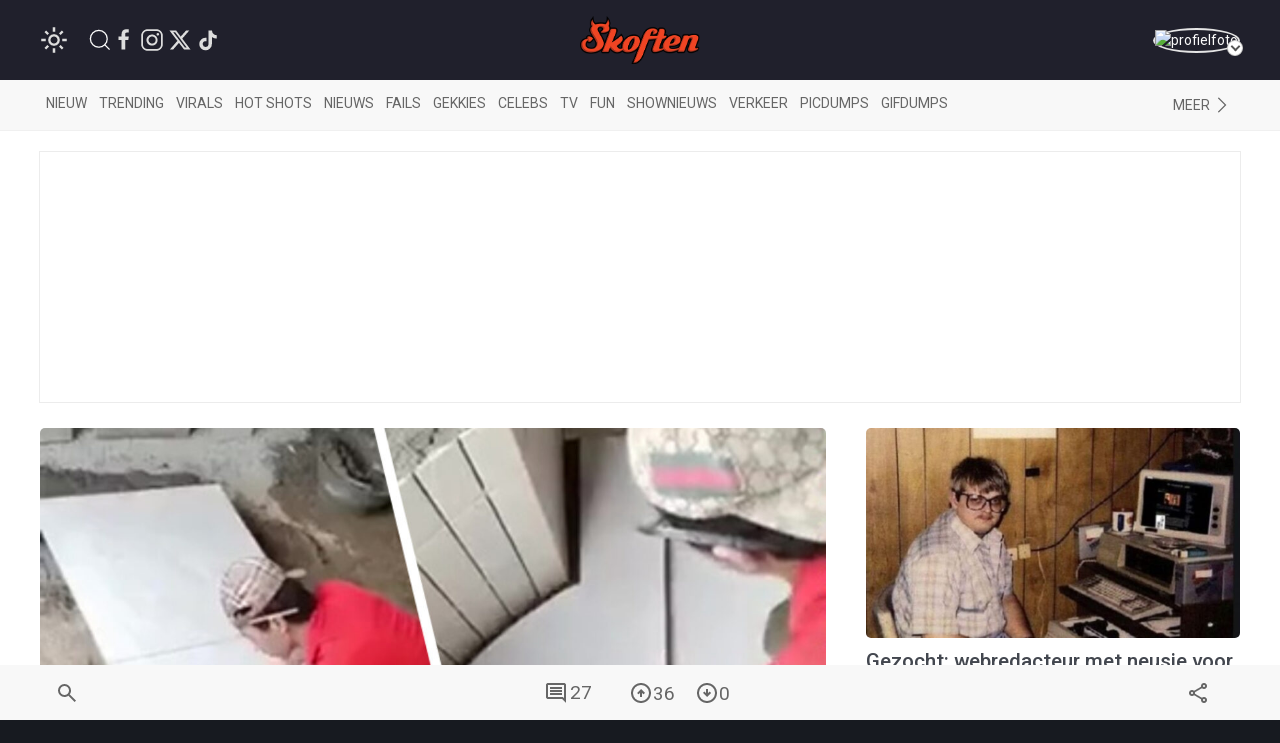

--- FILE ---
content_type: text/html; charset=utf-8
request_url: https://www.google.com/recaptcha/api2/anchor?ar=1&k=6LcFWJ0UAAAAAHNh268n7eKtF0r7NSPo0uw19AXr&co=aHR0cHM6Ly93d3cuc2tvZnRlbi5uZXQ6NDQz&hl=en&v=N67nZn4AqZkNcbeMu4prBgzg&size=invisible&anchor-ms=20000&execute-ms=30000&cb=62jxzswwxboq
body_size: 48702
content:
<!DOCTYPE HTML><html dir="ltr" lang="en"><head><meta http-equiv="Content-Type" content="text/html; charset=UTF-8">
<meta http-equiv="X-UA-Compatible" content="IE=edge">
<title>reCAPTCHA</title>
<style type="text/css">
/* cyrillic-ext */
@font-face {
  font-family: 'Roboto';
  font-style: normal;
  font-weight: 400;
  font-stretch: 100%;
  src: url(//fonts.gstatic.com/s/roboto/v48/KFO7CnqEu92Fr1ME7kSn66aGLdTylUAMa3GUBHMdazTgWw.woff2) format('woff2');
  unicode-range: U+0460-052F, U+1C80-1C8A, U+20B4, U+2DE0-2DFF, U+A640-A69F, U+FE2E-FE2F;
}
/* cyrillic */
@font-face {
  font-family: 'Roboto';
  font-style: normal;
  font-weight: 400;
  font-stretch: 100%;
  src: url(//fonts.gstatic.com/s/roboto/v48/KFO7CnqEu92Fr1ME7kSn66aGLdTylUAMa3iUBHMdazTgWw.woff2) format('woff2');
  unicode-range: U+0301, U+0400-045F, U+0490-0491, U+04B0-04B1, U+2116;
}
/* greek-ext */
@font-face {
  font-family: 'Roboto';
  font-style: normal;
  font-weight: 400;
  font-stretch: 100%;
  src: url(//fonts.gstatic.com/s/roboto/v48/KFO7CnqEu92Fr1ME7kSn66aGLdTylUAMa3CUBHMdazTgWw.woff2) format('woff2');
  unicode-range: U+1F00-1FFF;
}
/* greek */
@font-face {
  font-family: 'Roboto';
  font-style: normal;
  font-weight: 400;
  font-stretch: 100%;
  src: url(//fonts.gstatic.com/s/roboto/v48/KFO7CnqEu92Fr1ME7kSn66aGLdTylUAMa3-UBHMdazTgWw.woff2) format('woff2');
  unicode-range: U+0370-0377, U+037A-037F, U+0384-038A, U+038C, U+038E-03A1, U+03A3-03FF;
}
/* math */
@font-face {
  font-family: 'Roboto';
  font-style: normal;
  font-weight: 400;
  font-stretch: 100%;
  src: url(//fonts.gstatic.com/s/roboto/v48/KFO7CnqEu92Fr1ME7kSn66aGLdTylUAMawCUBHMdazTgWw.woff2) format('woff2');
  unicode-range: U+0302-0303, U+0305, U+0307-0308, U+0310, U+0312, U+0315, U+031A, U+0326-0327, U+032C, U+032F-0330, U+0332-0333, U+0338, U+033A, U+0346, U+034D, U+0391-03A1, U+03A3-03A9, U+03B1-03C9, U+03D1, U+03D5-03D6, U+03F0-03F1, U+03F4-03F5, U+2016-2017, U+2034-2038, U+203C, U+2040, U+2043, U+2047, U+2050, U+2057, U+205F, U+2070-2071, U+2074-208E, U+2090-209C, U+20D0-20DC, U+20E1, U+20E5-20EF, U+2100-2112, U+2114-2115, U+2117-2121, U+2123-214F, U+2190, U+2192, U+2194-21AE, U+21B0-21E5, U+21F1-21F2, U+21F4-2211, U+2213-2214, U+2216-22FF, U+2308-230B, U+2310, U+2319, U+231C-2321, U+2336-237A, U+237C, U+2395, U+239B-23B7, U+23D0, U+23DC-23E1, U+2474-2475, U+25AF, U+25B3, U+25B7, U+25BD, U+25C1, U+25CA, U+25CC, U+25FB, U+266D-266F, U+27C0-27FF, U+2900-2AFF, U+2B0E-2B11, U+2B30-2B4C, U+2BFE, U+3030, U+FF5B, U+FF5D, U+1D400-1D7FF, U+1EE00-1EEFF;
}
/* symbols */
@font-face {
  font-family: 'Roboto';
  font-style: normal;
  font-weight: 400;
  font-stretch: 100%;
  src: url(//fonts.gstatic.com/s/roboto/v48/KFO7CnqEu92Fr1ME7kSn66aGLdTylUAMaxKUBHMdazTgWw.woff2) format('woff2');
  unicode-range: U+0001-000C, U+000E-001F, U+007F-009F, U+20DD-20E0, U+20E2-20E4, U+2150-218F, U+2190, U+2192, U+2194-2199, U+21AF, U+21E6-21F0, U+21F3, U+2218-2219, U+2299, U+22C4-22C6, U+2300-243F, U+2440-244A, U+2460-24FF, U+25A0-27BF, U+2800-28FF, U+2921-2922, U+2981, U+29BF, U+29EB, U+2B00-2BFF, U+4DC0-4DFF, U+FFF9-FFFB, U+10140-1018E, U+10190-1019C, U+101A0, U+101D0-101FD, U+102E0-102FB, U+10E60-10E7E, U+1D2C0-1D2D3, U+1D2E0-1D37F, U+1F000-1F0FF, U+1F100-1F1AD, U+1F1E6-1F1FF, U+1F30D-1F30F, U+1F315, U+1F31C, U+1F31E, U+1F320-1F32C, U+1F336, U+1F378, U+1F37D, U+1F382, U+1F393-1F39F, U+1F3A7-1F3A8, U+1F3AC-1F3AF, U+1F3C2, U+1F3C4-1F3C6, U+1F3CA-1F3CE, U+1F3D4-1F3E0, U+1F3ED, U+1F3F1-1F3F3, U+1F3F5-1F3F7, U+1F408, U+1F415, U+1F41F, U+1F426, U+1F43F, U+1F441-1F442, U+1F444, U+1F446-1F449, U+1F44C-1F44E, U+1F453, U+1F46A, U+1F47D, U+1F4A3, U+1F4B0, U+1F4B3, U+1F4B9, U+1F4BB, U+1F4BF, U+1F4C8-1F4CB, U+1F4D6, U+1F4DA, U+1F4DF, U+1F4E3-1F4E6, U+1F4EA-1F4ED, U+1F4F7, U+1F4F9-1F4FB, U+1F4FD-1F4FE, U+1F503, U+1F507-1F50B, U+1F50D, U+1F512-1F513, U+1F53E-1F54A, U+1F54F-1F5FA, U+1F610, U+1F650-1F67F, U+1F687, U+1F68D, U+1F691, U+1F694, U+1F698, U+1F6AD, U+1F6B2, U+1F6B9-1F6BA, U+1F6BC, U+1F6C6-1F6CF, U+1F6D3-1F6D7, U+1F6E0-1F6EA, U+1F6F0-1F6F3, U+1F6F7-1F6FC, U+1F700-1F7FF, U+1F800-1F80B, U+1F810-1F847, U+1F850-1F859, U+1F860-1F887, U+1F890-1F8AD, U+1F8B0-1F8BB, U+1F8C0-1F8C1, U+1F900-1F90B, U+1F93B, U+1F946, U+1F984, U+1F996, U+1F9E9, U+1FA00-1FA6F, U+1FA70-1FA7C, U+1FA80-1FA89, U+1FA8F-1FAC6, U+1FACE-1FADC, U+1FADF-1FAE9, U+1FAF0-1FAF8, U+1FB00-1FBFF;
}
/* vietnamese */
@font-face {
  font-family: 'Roboto';
  font-style: normal;
  font-weight: 400;
  font-stretch: 100%;
  src: url(//fonts.gstatic.com/s/roboto/v48/KFO7CnqEu92Fr1ME7kSn66aGLdTylUAMa3OUBHMdazTgWw.woff2) format('woff2');
  unicode-range: U+0102-0103, U+0110-0111, U+0128-0129, U+0168-0169, U+01A0-01A1, U+01AF-01B0, U+0300-0301, U+0303-0304, U+0308-0309, U+0323, U+0329, U+1EA0-1EF9, U+20AB;
}
/* latin-ext */
@font-face {
  font-family: 'Roboto';
  font-style: normal;
  font-weight: 400;
  font-stretch: 100%;
  src: url(//fonts.gstatic.com/s/roboto/v48/KFO7CnqEu92Fr1ME7kSn66aGLdTylUAMa3KUBHMdazTgWw.woff2) format('woff2');
  unicode-range: U+0100-02BA, U+02BD-02C5, U+02C7-02CC, U+02CE-02D7, U+02DD-02FF, U+0304, U+0308, U+0329, U+1D00-1DBF, U+1E00-1E9F, U+1EF2-1EFF, U+2020, U+20A0-20AB, U+20AD-20C0, U+2113, U+2C60-2C7F, U+A720-A7FF;
}
/* latin */
@font-face {
  font-family: 'Roboto';
  font-style: normal;
  font-weight: 400;
  font-stretch: 100%;
  src: url(//fonts.gstatic.com/s/roboto/v48/KFO7CnqEu92Fr1ME7kSn66aGLdTylUAMa3yUBHMdazQ.woff2) format('woff2');
  unicode-range: U+0000-00FF, U+0131, U+0152-0153, U+02BB-02BC, U+02C6, U+02DA, U+02DC, U+0304, U+0308, U+0329, U+2000-206F, U+20AC, U+2122, U+2191, U+2193, U+2212, U+2215, U+FEFF, U+FFFD;
}
/* cyrillic-ext */
@font-face {
  font-family: 'Roboto';
  font-style: normal;
  font-weight: 500;
  font-stretch: 100%;
  src: url(//fonts.gstatic.com/s/roboto/v48/KFO7CnqEu92Fr1ME7kSn66aGLdTylUAMa3GUBHMdazTgWw.woff2) format('woff2');
  unicode-range: U+0460-052F, U+1C80-1C8A, U+20B4, U+2DE0-2DFF, U+A640-A69F, U+FE2E-FE2F;
}
/* cyrillic */
@font-face {
  font-family: 'Roboto';
  font-style: normal;
  font-weight: 500;
  font-stretch: 100%;
  src: url(//fonts.gstatic.com/s/roboto/v48/KFO7CnqEu92Fr1ME7kSn66aGLdTylUAMa3iUBHMdazTgWw.woff2) format('woff2');
  unicode-range: U+0301, U+0400-045F, U+0490-0491, U+04B0-04B1, U+2116;
}
/* greek-ext */
@font-face {
  font-family: 'Roboto';
  font-style: normal;
  font-weight: 500;
  font-stretch: 100%;
  src: url(//fonts.gstatic.com/s/roboto/v48/KFO7CnqEu92Fr1ME7kSn66aGLdTylUAMa3CUBHMdazTgWw.woff2) format('woff2');
  unicode-range: U+1F00-1FFF;
}
/* greek */
@font-face {
  font-family: 'Roboto';
  font-style: normal;
  font-weight: 500;
  font-stretch: 100%;
  src: url(//fonts.gstatic.com/s/roboto/v48/KFO7CnqEu92Fr1ME7kSn66aGLdTylUAMa3-UBHMdazTgWw.woff2) format('woff2');
  unicode-range: U+0370-0377, U+037A-037F, U+0384-038A, U+038C, U+038E-03A1, U+03A3-03FF;
}
/* math */
@font-face {
  font-family: 'Roboto';
  font-style: normal;
  font-weight: 500;
  font-stretch: 100%;
  src: url(//fonts.gstatic.com/s/roboto/v48/KFO7CnqEu92Fr1ME7kSn66aGLdTylUAMawCUBHMdazTgWw.woff2) format('woff2');
  unicode-range: U+0302-0303, U+0305, U+0307-0308, U+0310, U+0312, U+0315, U+031A, U+0326-0327, U+032C, U+032F-0330, U+0332-0333, U+0338, U+033A, U+0346, U+034D, U+0391-03A1, U+03A3-03A9, U+03B1-03C9, U+03D1, U+03D5-03D6, U+03F0-03F1, U+03F4-03F5, U+2016-2017, U+2034-2038, U+203C, U+2040, U+2043, U+2047, U+2050, U+2057, U+205F, U+2070-2071, U+2074-208E, U+2090-209C, U+20D0-20DC, U+20E1, U+20E5-20EF, U+2100-2112, U+2114-2115, U+2117-2121, U+2123-214F, U+2190, U+2192, U+2194-21AE, U+21B0-21E5, U+21F1-21F2, U+21F4-2211, U+2213-2214, U+2216-22FF, U+2308-230B, U+2310, U+2319, U+231C-2321, U+2336-237A, U+237C, U+2395, U+239B-23B7, U+23D0, U+23DC-23E1, U+2474-2475, U+25AF, U+25B3, U+25B7, U+25BD, U+25C1, U+25CA, U+25CC, U+25FB, U+266D-266F, U+27C0-27FF, U+2900-2AFF, U+2B0E-2B11, U+2B30-2B4C, U+2BFE, U+3030, U+FF5B, U+FF5D, U+1D400-1D7FF, U+1EE00-1EEFF;
}
/* symbols */
@font-face {
  font-family: 'Roboto';
  font-style: normal;
  font-weight: 500;
  font-stretch: 100%;
  src: url(//fonts.gstatic.com/s/roboto/v48/KFO7CnqEu92Fr1ME7kSn66aGLdTylUAMaxKUBHMdazTgWw.woff2) format('woff2');
  unicode-range: U+0001-000C, U+000E-001F, U+007F-009F, U+20DD-20E0, U+20E2-20E4, U+2150-218F, U+2190, U+2192, U+2194-2199, U+21AF, U+21E6-21F0, U+21F3, U+2218-2219, U+2299, U+22C4-22C6, U+2300-243F, U+2440-244A, U+2460-24FF, U+25A0-27BF, U+2800-28FF, U+2921-2922, U+2981, U+29BF, U+29EB, U+2B00-2BFF, U+4DC0-4DFF, U+FFF9-FFFB, U+10140-1018E, U+10190-1019C, U+101A0, U+101D0-101FD, U+102E0-102FB, U+10E60-10E7E, U+1D2C0-1D2D3, U+1D2E0-1D37F, U+1F000-1F0FF, U+1F100-1F1AD, U+1F1E6-1F1FF, U+1F30D-1F30F, U+1F315, U+1F31C, U+1F31E, U+1F320-1F32C, U+1F336, U+1F378, U+1F37D, U+1F382, U+1F393-1F39F, U+1F3A7-1F3A8, U+1F3AC-1F3AF, U+1F3C2, U+1F3C4-1F3C6, U+1F3CA-1F3CE, U+1F3D4-1F3E0, U+1F3ED, U+1F3F1-1F3F3, U+1F3F5-1F3F7, U+1F408, U+1F415, U+1F41F, U+1F426, U+1F43F, U+1F441-1F442, U+1F444, U+1F446-1F449, U+1F44C-1F44E, U+1F453, U+1F46A, U+1F47D, U+1F4A3, U+1F4B0, U+1F4B3, U+1F4B9, U+1F4BB, U+1F4BF, U+1F4C8-1F4CB, U+1F4D6, U+1F4DA, U+1F4DF, U+1F4E3-1F4E6, U+1F4EA-1F4ED, U+1F4F7, U+1F4F9-1F4FB, U+1F4FD-1F4FE, U+1F503, U+1F507-1F50B, U+1F50D, U+1F512-1F513, U+1F53E-1F54A, U+1F54F-1F5FA, U+1F610, U+1F650-1F67F, U+1F687, U+1F68D, U+1F691, U+1F694, U+1F698, U+1F6AD, U+1F6B2, U+1F6B9-1F6BA, U+1F6BC, U+1F6C6-1F6CF, U+1F6D3-1F6D7, U+1F6E0-1F6EA, U+1F6F0-1F6F3, U+1F6F7-1F6FC, U+1F700-1F7FF, U+1F800-1F80B, U+1F810-1F847, U+1F850-1F859, U+1F860-1F887, U+1F890-1F8AD, U+1F8B0-1F8BB, U+1F8C0-1F8C1, U+1F900-1F90B, U+1F93B, U+1F946, U+1F984, U+1F996, U+1F9E9, U+1FA00-1FA6F, U+1FA70-1FA7C, U+1FA80-1FA89, U+1FA8F-1FAC6, U+1FACE-1FADC, U+1FADF-1FAE9, U+1FAF0-1FAF8, U+1FB00-1FBFF;
}
/* vietnamese */
@font-face {
  font-family: 'Roboto';
  font-style: normal;
  font-weight: 500;
  font-stretch: 100%;
  src: url(//fonts.gstatic.com/s/roboto/v48/KFO7CnqEu92Fr1ME7kSn66aGLdTylUAMa3OUBHMdazTgWw.woff2) format('woff2');
  unicode-range: U+0102-0103, U+0110-0111, U+0128-0129, U+0168-0169, U+01A0-01A1, U+01AF-01B0, U+0300-0301, U+0303-0304, U+0308-0309, U+0323, U+0329, U+1EA0-1EF9, U+20AB;
}
/* latin-ext */
@font-face {
  font-family: 'Roboto';
  font-style: normal;
  font-weight: 500;
  font-stretch: 100%;
  src: url(//fonts.gstatic.com/s/roboto/v48/KFO7CnqEu92Fr1ME7kSn66aGLdTylUAMa3KUBHMdazTgWw.woff2) format('woff2');
  unicode-range: U+0100-02BA, U+02BD-02C5, U+02C7-02CC, U+02CE-02D7, U+02DD-02FF, U+0304, U+0308, U+0329, U+1D00-1DBF, U+1E00-1E9F, U+1EF2-1EFF, U+2020, U+20A0-20AB, U+20AD-20C0, U+2113, U+2C60-2C7F, U+A720-A7FF;
}
/* latin */
@font-face {
  font-family: 'Roboto';
  font-style: normal;
  font-weight: 500;
  font-stretch: 100%;
  src: url(//fonts.gstatic.com/s/roboto/v48/KFO7CnqEu92Fr1ME7kSn66aGLdTylUAMa3yUBHMdazQ.woff2) format('woff2');
  unicode-range: U+0000-00FF, U+0131, U+0152-0153, U+02BB-02BC, U+02C6, U+02DA, U+02DC, U+0304, U+0308, U+0329, U+2000-206F, U+20AC, U+2122, U+2191, U+2193, U+2212, U+2215, U+FEFF, U+FFFD;
}
/* cyrillic-ext */
@font-face {
  font-family: 'Roboto';
  font-style: normal;
  font-weight: 900;
  font-stretch: 100%;
  src: url(//fonts.gstatic.com/s/roboto/v48/KFO7CnqEu92Fr1ME7kSn66aGLdTylUAMa3GUBHMdazTgWw.woff2) format('woff2');
  unicode-range: U+0460-052F, U+1C80-1C8A, U+20B4, U+2DE0-2DFF, U+A640-A69F, U+FE2E-FE2F;
}
/* cyrillic */
@font-face {
  font-family: 'Roboto';
  font-style: normal;
  font-weight: 900;
  font-stretch: 100%;
  src: url(//fonts.gstatic.com/s/roboto/v48/KFO7CnqEu92Fr1ME7kSn66aGLdTylUAMa3iUBHMdazTgWw.woff2) format('woff2');
  unicode-range: U+0301, U+0400-045F, U+0490-0491, U+04B0-04B1, U+2116;
}
/* greek-ext */
@font-face {
  font-family: 'Roboto';
  font-style: normal;
  font-weight: 900;
  font-stretch: 100%;
  src: url(//fonts.gstatic.com/s/roboto/v48/KFO7CnqEu92Fr1ME7kSn66aGLdTylUAMa3CUBHMdazTgWw.woff2) format('woff2');
  unicode-range: U+1F00-1FFF;
}
/* greek */
@font-face {
  font-family: 'Roboto';
  font-style: normal;
  font-weight: 900;
  font-stretch: 100%;
  src: url(//fonts.gstatic.com/s/roboto/v48/KFO7CnqEu92Fr1ME7kSn66aGLdTylUAMa3-UBHMdazTgWw.woff2) format('woff2');
  unicode-range: U+0370-0377, U+037A-037F, U+0384-038A, U+038C, U+038E-03A1, U+03A3-03FF;
}
/* math */
@font-face {
  font-family: 'Roboto';
  font-style: normal;
  font-weight: 900;
  font-stretch: 100%;
  src: url(//fonts.gstatic.com/s/roboto/v48/KFO7CnqEu92Fr1ME7kSn66aGLdTylUAMawCUBHMdazTgWw.woff2) format('woff2');
  unicode-range: U+0302-0303, U+0305, U+0307-0308, U+0310, U+0312, U+0315, U+031A, U+0326-0327, U+032C, U+032F-0330, U+0332-0333, U+0338, U+033A, U+0346, U+034D, U+0391-03A1, U+03A3-03A9, U+03B1-03C9, U+03D1, U+03D5-03D6, U+03F0-03F1, U+03F4-03F5, U+2016-2017, U+2034-2038, U+203C, U+2040, U+2043, U+2047, U+2050, U+2057, U+205F, U+2070-2071, U+2074-208E, U+2090-209C, U+20D0-20DC, U+20E1, U+20E5-20EF, U+2100-2112, U+2114-2115, U+2117-2121, U+2123-214F, U+2190, U+2192, U+2194-21AE, U+21B0-21E5, U+21F1-21F2, U+21F4-2211, U+2213-2214, U+2216-22FF, U+2308-230B, U+2310, U+2319, U+231C-2321, U+2336-237A, U+237C, U+2395, U+239B-23B7, U+23D0, U+23DC-23E1, U+2474-2475, U+25AF, U+25B3, U+25B7, U+25BD, U+25C1, U+25CA, U+25CC, U+25FB, U+266D-266F, U+27C0-27FF, U+2900-2AFF, U+2B0E-2B11, U+2B30-2B4C, U+2BFE, U+3030, U+FF5B, U+FF5D, U+1D400-1D7FF, U+1EE00-1EEFF;
}
/* symbols */
@font-face {
  font-family: 'Roboto';
  font-style: normal;
  font-weight: 900;
  font-stretch: 100%;
  src: url(//fonts.gstatic.com/s/roboto/v48/KFO7CnqEu92Fr1ME7kSn66aGLdTylUAMaxKUBHMdazTgWw.woff2) format('woff2');
  unicode-range: U+0001-000C, U+000E-001F, U+007F-009F, U+20DD-20E0, U+20E2-20E4, U+2150-218F, U+2190, U+2192, U+2194-2199, U+21AF, U+21E6-21F0, U+21F3, U+2218-2219, U+2299, U+22C4-22C6, U+2300-243F, U+2440-244A, U+2460-24FF, U+25A0-27BF, U+2800-28FF, U+2921-2922, U+2981, U+29BF, U+29EB, U+2B00-2BFF, U+4DC0-4DFF, U+FFF9-FFFB, U+10140-1018E, U+10190-1019C, U+101A0, U+101D0-101FD, U+102E0-102FB, U+10E60-10E7E, U+1D2C0-1D2D3, U+1D2E0-1D37F, U+1F000-1F0FF, U+1F100-1F1AD, U+1F1E6-1F1FF, U+1F30D-1F30F, U+1F315, U+1F31C, U+1F31E, U+1F320-1F32C, U+1F336, U+1F378, U+1F37D, U+1F382, U+1F393-1F39F, U+1F3A7-1F3A8, U+1F3AC-1F3AF, U+1F3C2, U+1F3C4-1F3C6, U+1F3CA-1F3CE, U+1F3D4-1F3E0, U+1F3ED, U+1F3F1-1F3F3, U+1F3F5-1F3F7, U+1F408, U+1F415, U+1F41F, U+1F426, U+1F43F, U+1F441-1F442, U+1F444, U+1F446-1F449, U+1F44C-1F44E, U+1F453, U+1F46A, U+1F47D, U+1F4A3, U+1F4B0, U+1F4B3, U+1F4B9, U+1F4BB, U+1F4BF, U+1F4C8-1F4CB, U+1F4D6, U+1F4DA, U+1F4DF, U+1F4E3-1F4E6, U+1F4EA-1F4ED, U+1F4F7, U+1F4F9-1F4FB, U+1F4FD-1F4FE, U+1F503, U+1F507-1F50B, U+1F50D, U+1F512-1F513, U+1F53E-1F54A, U+1F54F-1F5FA, U+1F610, U+1F650-1F67F, U+1F687, U+1F68D, U+1F691, U+1F694, U+1F698, U+1F6AD, U+1F6B2, U+1F6B9-1F6BA, U+1F6BC, U+1F6C6-1F6CF, U+1F6D3-1F6D7, U+1F6E0-1F6EA, U+1F6F0-1F6F3, U+1F6F7-1F6FC, U+1F700-1F7FF, U+1F800-1F80B, U+1F810-1F847, U+1F850-1F859, U+1F860-1F887, U+1F890-1F8AD, U+1F8B0-1F8BB, U+1F8C0-1F8C1, U+1F900-1F90B, U+1F93B, U+1F946, U+1F984, U+1F996, U+1F9E9, U+1FA00-1FA6F, U+1FA70-1FA7C, U+1FA80-1FA89, U+1FA8F-1FAC6, U+1FACE-1FADC, U+1FADF-1FAE9, U+1FAF0-1FAF8, U+1FB00-1FBFF;
}
/* vietnamese */
@font-face {
  font-family: 'Roboto';
  font-style: normal;
  font-weight: 900;
  font-stretch: 100%;
  src: url(//fonts.gstatic.com/s/roboto/v48/KFO7CnqEu92Fr1ME7kSn66aGLdTylUAMa3OUBHMdazTgWw.woff2) format('woff2');
  unicode-range: U+0102-0103, U+0110-0111, U+0128-0129, U+0168-0169, U+01A0-01A1, U+01AF-01B0, U+0300-0301, U+0303-0304, U+0308-0309, U+0323, U+0329, U+1EA0-1EF9, U+20AB;
}
/* latin-ext */
@font-face {
  font-family: 'Roboto';
  font-style: normal;
  font-weight: 900;
  font-stretch: 100%;
  src: url(//fonts.gstatic.com/s/roboto/v48/KFO7CnqEu92Fr1ME7kSn66aGLdTylUAMa3KUBHMdazTgWw.woff2) format('woff2');
  unicode-range: U+0100-02BA, U+02BD-02C5, U+02C7-02CC, U+02CE-02D7, U+02DD-02FF, U+0304, U+0308, U+0329, U+1D00-1DBF, U+1E00-1E9F, U+1EF2-1EFF, U+2020, U+20A0-20AB, U+20AD-20C0, U+2113, U+2C60-2C7F, U+A720-A7FF;
}
/* latin */
@font-face {
  font-family: 'Roboto';
  font-style: normal;
  font-weight: 900;
  font-stretch: 100%;
  src: url(//fonts.gstatic.com/s/roboto/v48/KFO7CnqEu92Fr1ME7kSn66aGLdTylUAMa3yUBHMdazQ.woff2) format('woff2');
  unicode-range: U+0000-00FF, U+0131, U+0152-0153, U+02BB-02BC, U+02C6, U+02DA, U+02DC, U+0304, U+0308, U+0329, U+2000-206F, U+20AC, U+2122, U+2191, U+2193, U+2212, U+2215, U+FEFF, U+FFFD;
}

</style>
<link rel="stylesheet" type="text/css" href="https://www.gstatic.com/recaptcha/releases/N67nZn4AqZkNcbeMu4prBgzg/styles__ltr.css">
<script nonce="p9gzzxes4lMGhKCjJPaqmg" type="text/javascript">window['__recaptcha_api'] = 'https://www.google.com/recaptcha/api2/';</script>
<script type="text/javascript" src="https://www.gstatic.com/recaptcha/releases/N67nZn4AqZkNcbeMu4prBgzg/recaptcha__en.js" nonce="p9gzzxes4lMGhKCjJPaqmg">
      
    </script></head>
<body><div id="rc-anchor-alert" class="rc-anchor-alert"></div>
<input type="hidden" id="recaptcha-token" value="[base64]">
<script type="text/javascript" nonce="p9gzzxes4lMGhKCjJPaqmg">
      recaptcha.anchor.Main.init("[\x22ainput\x22,[\x22bgdata\x22,\x22\x22,\[base64]/[base64]/[base64]/bmV3IHJbeF0oY1swXSk6RT09Mj9uZXcgclt4XShjWzBdLGNbMV0pOkU9PTM/bmV3IHJbeF0oY1swXSxjWzFdLGNbMl0pOkU9PTQ/[base64]/[base64]/[base64]/[base64]/[base64]/[base64]/[base64]/[base64]\x22,\[base64]\\u003d\\u003d\x22,\x22JsOaw5bDlDvCiEcTw50BwqBqbMO9wrLClsOAcSthGDzDnThuwrfDosKow4J6d3fDs048w5JLVcO/wpTCun8Aw6t7S8OSwpwNwpo0WRhlwpYdEwkfAzvCmsO1w5AUw5XCjlRpPMK6acK8wrlVDhTCqSYMw4ERBcOnwoBHBE/DucO1woEufHArwrvCv2wpB0MXwqBqW8KdS8OcC1ZFSMOTDTzDjFPCiyckOCRFW8ODw4bCtUdNw4w4CmkQwr13b3vCvAXCp8OkdFFQQsOQDcOjwoMiwqbCn8KuZGBvw5LCnFx6woMdKMO/dgwwWyI6UcKIw4XDhcO3wrTCrsO6w4dgwqBCRBHDgMKDZXLCgS5PwrJPbcKNwonCkcKbw5LDgsOIw5AiwrERw6nDiMKlE8K8wpbDkmh6RGXCqsOew4RBw4cmwpo5wovCqDE0agRNCHhTSsObD8OYW8KewpXCr8KHWsOMw4hMwrFDw604Ez/CqhwWURvCgDfCo8KTw7bClXNXUsOaw53Ci8KcYsODw7XCqnx2w6DCi1YHw5xpAMK3FUrCj2tWTMOcCsKJCsKVw7MvwosHcMO8w6/[base64]/ClcKXw6zDmibDt8KZw5zCgxVuw5ZJccOIFA9jbMOYfsOxw7HCvQHCiVI5J0zCmcKOFGlZSVVYw5/DmMOBLsOew5AIw7gxBn1absKYSMKNw4bDoMKJOMKhwq8awpTDkzbDq8ORw4bDrFAZw5MFw6zDkcKiNWIwM8OcLsKRS8OBwp9Aw5sxJyvDtGkuXMK7wp8/wpXDqTXCqSrDpwTCssOwwqPCjsOwRTspf8O9w5TDsMOnw7LCtcO0IEHCuknDkcOMeMKdw5Fdwq/Cg8OPwqRew7BdRAkXw7nCqsO6E8OGw49swpLDmXTCowvCtsOYw6/DvcOQWcKcwqI6wrvCj8OgwoBlwo/DuCbDnSzDsmIywpDCnmTCjyhyWMKUQMOlw5Bbw7nDhsOgasKGFlFDdMO/w6rDh8Oxw47DucK5w6rCm8OiG8KWVTHChmTDlcO9wpTCqcOlw5rCqcKZE8Oww74DTmlKO0DDpsOBN8OQwrxQw4Iaw6vDrMKQw7cawp3DrcKFWMO+w45xw6QGP8OgXRTCtW/ClXJZw7TCrsKGKDvChW09LmLCv8KucsObwqdKw7PDrMOKJDReEMO9JkVjd8K7flTDhw9Sw6nCrG9BwrDCtznCmhYjwpY5wrbDtcOcwoXCvBwgVMOld8K5bQ9/WhfDrh7CkMKdw4HDiitTw5PDksKxNcK3AcO+bcK1wo/[base64]/[base64]/CkcKOwqLDvsKNw6HCljwKVcK7FcK+PifDngbDomzDgMOwSCzCkw5IwqJVw53CosKoVwlewr8nw47ClnzDt2jDuwrDoMO+XRjCplYwIWUqw41hw4DCpcODYzh0w6sUT34OSl01HxPDncKIwprDn2vDg0piIhdqwovDo0fDoCrCusKVP1/DisKRazPCsMK6HRc9Ix1aJlhAFEbDmzN/[base64]/Cp8KbJMOiO8OGwq8Aw77CrmZ2wqBjwphHEMOzw47CvsO5QWfCpsOCwqUCPcK9wprClsKYFcO3wq1hTRDDiFpiw7XCsiLDs8OWNsOAFzh/wrzCoR0Nw7BnDMOxbWjCtsK0w65/wqHChsKyb8OXw5YxH8KZCMORw7cow4FFw5TCpcOKwo8aw4DCj8KqwoTDhcKAO8Ovw4cDSQ5fRsK7FHLCoGPDpwPDicKlSAovwqJkw6oDw6vCjRxBw6nCscK9wqgnOMOswr/DsysgwpV5RGHCsn8Pw7BjOjZwUQrDoQFPZE9bwpAUw7Nrw4/DkMOmw7fDmXfDhgp1w7TCnj5zWFjCt8Oxdj4xw6R4TiLCsMOgwq7DjE/DkMKOwoBXw5bDicOeMsKnw6l3w43DmsOsbMKVF8Kdw6fDqxPCk8OKWMK4w4lDw4MDTsOmw7YvwpkRw4TDsQ3DvmzDlAxaf8O8SsKIL8OJw6lQTjYTeMKZNhnClWQ4AsKQwpZ/JD4xwrXCqkPDkMKSXcOYworDs3nDv8ODw6jCsHoXwoTChErCrsKkw7t2bcOOLMO+w6jDrn9yD8OYw5MBD8KGw5xKwq8/BWItwojCtMOcwokYUsOQw5bCtysZRcOpwrcVJcKqwrljB8O+wqnChWrCm8KXX8OXK0TDjD0Ww7nCj0HDsGIjw7F7TgRscjJxw5hGeR1dw4bDuCVYEcOWGMK5IUV3Eh3Dg8K/wqpJwrvDp3hDwrjCuCtdLsK5cMK5UmjCvkrDv8KXRsKbw6nDsMOZA8O6Z8K/M0Z8w6xxwrPClgpJasOcwp5vwrHCs8KvTB3Dh8Oyw6pnEXzDhzhpwq/CgkvDiMKlecOxVcOSL8OFCGfCh0k6F8Knc8OEwpLDmkZdMMOCwrJKGhrCmcO1wpHDmcOIOmRBwq/[base64]/ViJEbMOqAVlxw41kwr0ww4LDr8OswpADaiNGwoNVGcOrw47CsE1jBRp3w6Y3TWzCqsK2wrVGwqYrwpHDosKsw5sUwpBfwrDDtcKHwrvCllLDosOhWDVqMVpvwolYwp9mRMKQw5nDgkMxZhzDhMOXwpVCwrYlXcKzw7h0QHDCniZmwoIuw4/Cmy7DmhYsw4LDuSrDgz7Cp8OGw7UhK1o0w7NtLsKiVMKvw5bCoEDCljzClTvDsMOzw4zDn8KWJsOcCsOrwrllwpICJCZJecOmGsOZwpQgZlFjEG8hfcKJNk54XybCncKNwqsMwrsoKS/DjsOqesO1CsKGwrTDicKMTyE3w5HDqBJ0wr0cL8OCWsOzwpjCpkbDrMOYScKnw7JhUT/CoMOjw7ZpwpI4w6DCvcKIVcK3YTUPXMKIw4HCgcOVwq0yd8O/w6XCsMK1alJJTcKaw5cYw7oBQsO8w7IowostVcOGw5pewpVDVcKYwrluw6bCrwzDu1bDpcKaw7Aqw6fCjAzDmwl4R8KWwqxewq3ClMOpw5PCqT/[base64]/CssKYw6IgA3MUHcOTwpjDp1Q1w7bCqcKoEkjDmMOXAcKUwrUmwrrDuWgiVDYkC1DClGRYHcOUw4kFwqxuwo5Kwo7CtcOJw6gmTHU6JsK/[base64]/D3TDkHUFwoB3w77Ci3pbQxduw5/Dsw40TlRnIcO8LcO5w7gcw4bDgFvDtlxBwqzCmj14wpbCnQkkbsOnw7tzwpPCnsOww67DscORH8O7w6HDqVU5w6ZHw5ZnIMKBDcKfwoYUEMODwp0/[base64]/Cig86W8KUDkTDrFjDn8K0F2jCjcKyAsOpRgBBDsOPIsO0OGHChzBiwrRuwq0iWsOSw7DCn8KTwonDvcOBw4ofwpBlw4HCpkjCuMOtwqPCoTrCk8OHwpEtW8KlED/ClsOKN8K/csKCwofCvCjDtsKUQcK8Pm0Nw4DDtsK0w5AxRMK+w6/CuVTDtMOTOMKbw7hzw6vCjMO+wp7CniMyw5M7w4jDlcOPFsKMwqHCjcKOUsOvHSxjw4Jsw49pwp3Dm2fCn8KnKW5Lw4LDj8O5cmQYwpPCjMOlwpp5wpXCnMOTwp/DrUlYKGbCjD9WwpXCnsO9HxPCiMOTS8KrPcO2wq/[base64]/CksKrw783wrBwFFB8w5/Cr8Kaw43Di8Kew6PCjzMJfcOKeynDsAZhw6vCj8OACMOhwpHDoAPDpcKVw7dhB8K4w7TDp8OdW3sUb8KWwrzCj1cEPmByw6PCkcKIw7caIhHCj8KawrrDvsOpw7TDmSkOw612w7bDrBrDscOqTCpTOEEew7kAVcOsw4pSXHPDrsKewq3DkEgpPcKoPsKdw5l/w7wtJcK8D1zDpA8SO8Okw5Rawo8zGWV6wr8CdV7CijPChMKEw6FQT8KXfG/Cv8Okw6zCsx3Cl8Kuw5jCosO6dcOUC3LCgcKZw5bCgh8HRUPDnUjDnCHDk8K3bh9dB8KTGsO1MnEqJB0xw5BZfFLCtXJqWnZbK8KNeDnCk8KdwrrDgBNEU8OLGXnCqCDDk8OofG9cwp5LD1TCnUEew4vDuD3Di8KreyvCrcODw4APGcO/A8OePGzCizUEwq/DrCLCjsKOw5nDpcKgC2dgwq9Tw6hqKMKdEsOcwq7ComVIw4zDqSpow6/DmVnCrmgiwogPXMOfUsKowpIVBizDvTg3McK/KErCncK7w6cewqBew7V9wqbDssKwwpDCh3XDnSxHJMKBEVpQPxHDn0JWw73CnkzCisKTPRUXwo5iC2cDw5nCqsOjfXnCg3E/T8OZJ8KYKsKMTMOhwp1cwqfCqjsxCGzDkljDjHjDnkt4UsKuw7VFFMO3FFkKwrfDhcOnOVdlccOGYsKhwrHCrj3CqCM1ElNZwp3CvWnDkW3Dj15IGl9sw6/CvAvDgcODw5Qjw7ZNRHVWw4olD0l1PsKLw7USw4gFw5Ngw5nDgMK3w6vCtz3DugzCocKOZkwsSEbCoMKJw73Drk/[base64]/[base64]/DjDLDji5uHh9lBWPDpcOWPVHDq8K0LMKIKmlrDsKTw4pJb8KXwq1ow7bCnFnCocKxaEXCvCDDrUTDncKLw4UxT8KOwr3DlsOaEMO2w6/DucO2w7d2woHDscOLABc/wpPDjicoYUvCrsObOsOlCwQMBMKoCsK+RHgYw5wqE2DDjiXDk1zDmsKZRsOZUcKTw5pqXnZFw4kFOcOweyMccwHCu8OOw4IwE2h5wpdZw7rDtmXDqcOYw7rDn1YzCUl4T0AVw5ZIwqxbw4QiEcO6csOzX8K0dnsACgHCvyQqeMKuYQI1w4/CixNxwqbCjlTDqGHDs8ONwpHChMOnAsO6XMK3G1XDokvCtcO8wrHDm8KXETzCjsO1Y8KQwoDDlh/[base64]/CscKmfMOXw4HDk3xew4jDmTkFwpLDi2XDoBUMdMOPwq0ow6J5w6fCmcOEwonCoy97bn/[base64]/CkMOIAXZswr/DocK0w6FGw6bClH/CrcOYw5RCwpJgw7fDgsKOw658bgLCpCoLwqIbw5bDlcOgwqEIGmlIwpZNwq3DqUzCnsOiw7g4woxtwpwKRcKKwrvCrnZ1wpwxGH0Sw6DDhXXCtgVNwrJiw4/DmQ3DsyjDpMOuwq1rbMOwwrXCvxEQZ8OWw6AtwqVOScKHYcKUw5VXfDwEwq4Wwp0BNCl3wosxw41Zwpxzw5ktKh0ZWQF/w5FQDiA5IMOfEDbDnnhEXh5Fw5hrWMKQY3bDlWzDiX9ze2nDhcOAw7Rgam7CkFLDjnfDg8OmIsODZcOKw59wPsKSOMKFwqMkw7/DqSZGw7YaQsORw4PDh8KHdcKpfcOpWk3ChsKdT8K1w49bwogPMmUpKsKWwo3CjzvDr37DrRLCjMKmwqZ2wrFKw5jDtHdpVgMIw6RxLwXCkw5DfRfCvUrCtGpbWgUbXwzCvcOSH8KccMO5w6fDr2PDucK6Q8OCw69VI8OjR1HCuMKrZk5JCMOvJ2HDncO+ehzCh8Kkw7/[base64]/aDQEwr/DiUnDiWPClC/CssKfw7sAw4APw41UGEJeazjCnGwuw6kiw4RVw7/[base64]/wpPDswrCgCshw4gSYcKEw6bDo8Khw47DszkSwroDMcKLwqnCnsO+aXAjwoV1AcOEQ8KRw78OXjjDuGAdw77ClsKFTnYBaVvCncK7I8OqwqPDlMKRAsKZw7QKNMOley7DkGvDssKNbcOew5zCgsKOwo1pQ3sew6ZULC/DjMOyw4FcIjDDuzLCkcK8wo9Jcxknw7TCnC8lwos+CCPDrMKVw4LCgkNRw6InwrXDvzTCtylnw7jDox/DhMKfw6A4Z8Kswq/DqkzCj3/[base64]/CtxhEwrrDpcOyw557UcKqwojDshrDrnbCpXh2ScKtwqLCuETCssO1KcO6JsKVw4pgwoQLMDtXbFLDrMOOPzDDhcOSwpnCqMOnHGU6TcKxw5sYworCtGJXZwtrwpIuw5EqP2FeVMOlw6VrZ37CjEDCqiUcwr7Dr8O6w7sMw4vDhRdqw6XCosKtOcO/LnkndHgyw67DmwbDn1NFVk3CoMODcsONw4sow50EJMK+woDCiBjDhhFlw5YCc8ONbMKxw4LCiHJbwqd1WTzDnsKsw4TDiE3DrMOyw7xXw6hOGlHCkXQAc1/CmHjCu8KUNsOwLcKcw4LClsO9woZvIcODwphibkrDpsK9ZgPCuCR9DFrDlMO8wpbDssO1wpdcwobCvMKlw4pYwqF9w48Cw7fCkgBUw6kcwroWw6wzXcKxMsKtTsK+wpITOsKnw7tZYcO3w7cywq1Hwocaw5/DgcOabsOdwrHCqz4Sw71yw58RGT9Cw7nCgsKFwoDDiETCmMOzYcOFw7cAMMKCwrJlfD/CqsOHwq3DuT/DnsKZbcKaw5zDpBvCk8O3wrwgwrnCjz5jYwwFbsOGwoobwojCuMKHeMOFwozCqsKzwr/Cr8OyKCUQA8K2FcO4VSkeTmvDsS4Swr9MWUjDt8K8F8O2d8KBwqEKwpLDrDlBw7PCpsKSRMK4BS7DtsKDwr9YfyHCnMK1AUZ+wq4uWMOyw7d5w6zDmAnCgxrCjETDosOoF8OewrDCqmLCjcK/wrLDtAlIEcKgfsKGw5TDnlPCqsKqSsKEw7PCosKQDn5zwrnCpHjDuBTDn2ZNRsO5U1cjP8Kow7/Ci8KnQWDCiwXDmATCh8Kwwr1Wwpo/[base64]/Cp8O0J8ORw64wUFbDngnCulHCtcKXwpbDv3trWhQlw5J7NxzCjgs5wqkEGcKQw4vDoFPCpMOXw7FywpLCm8KCYMKJb2TCosO6w6/DhcOOFsO+w43CncKFw7MYwqIewptswobCi8O4w44YwoPDq8KAwo3CjAppRcOafMOtHFzDnkJRw5DCilZ2w5jDlzkzwoAYwrfDrCTCv1tyMcK4woxYDMOKCMKQNMKrwoxxw7/DrxDDvMOBGnRhCgnDjBjCrTxEw7d1b8OJR3lzNMOawo/CqFhBwpgxwrHCvztuw7HCrmMvXgzChcOYwoInAMOlw47CnsOGwr1QLV7DnmAKQG0DHsO6BGgFf0LCqsKcbXkoSGplw6PCvMOvwqvCrsOIQF0zfcKrwqwfwokCw4jDlMKkCRXDuwcoV8OodgXCoMKuCiPDpsOjAMKyw6h/wobDvxPDoQzCgAzCjyLCrl/DvMOvKDkPwpBHw4gwUcKQb8K/ZDt+BDrCvRPDtwnDkFrDqkfDosKJwqUMwqDCvMOsT1rDjDbDiMK7GRXDiHTCssKcwqpAPMK7Q0clw7zCpl/[base64]/KsKcBiRFXQfDpjV9EhZZwqjCsSHDiMKww6vDhMOGw7IJPSnCqsKhw4c7aBbDuMO5ATxawo82ekthFsOywovDl8OSw5ATw78HB3/CgEZtR8Kbw497OMKfw7oFw7N3McKtwoYVPzkpw6ViYMKAw5pEwpTCt8KdPVHCkMKFdSs8wrs/w6NCBj7Cs8OXEnjDtgYdIDwtJikVwoIwZTTDrhXDgcKuDwpMCsKqHsOSwoV4VibCnnPCpFAaw4EIflfDscOUwqLDoB7DicO6c8O5w4sJEz9zFjjDjRt2wr/[base64]/DpMObfMKRw547FMOew4vDuMOLwoTCj8OrGcOZwrDDm8KaSi4hURBpenAEwoM7TjlrCyIsEsOubsOiZmvDocO5IwJkw7LDshfCm8KTO8OYUsOvw7zClj8yTi1Kw7Z3FMKcwoI8OMKAw6vCjk7CoAosw7fDjThcw7FyMEZDw4rCq8ObMWPDrcKkFsOta8KHcMOCwr/[base64]/ChQXDr8KKbSjCtMKXw7/DqsKjw54/w4XCq8O/UXI/w4/CjWbCsAvCpkUlZCIAXCNpwpfCm8OGw7sgw67CvsOkdVnCvsOMGyvCq3jDvhzDhX5Mw488w4DCiDRUwpnCpR5xZHbCog9LdnXCr0Inw6DDqMKUG8OfwpvCncKDHsKKc8Knw4hzw6NcwojCtWPCjhdLw5XCiTNUw6vCkyjCn8K1DMOxZSplOcK/MjInwoHCp8OPw7xdXsKnUkfCugbDvWzCtsKqEw9yc8OMw6LCkyXCnMO5wqjCnUsUVW3CpMOpw7DCs8Ofw4vCqA1kwqPDk8O8wrVmwqYww4QERkgrwpXCk8OTJSDDpsOeWBLCkE/DqsOJZFZPwpkswqxtw7E0w4vDtw0mw6YkEsKqwrMzwr3DmVlrQ8OMwqTDnMOiIMOMbQtybUMYdnHCjsORWsOPOsOfw5EWcMOJKcO0T8KGPsKXwpLCvVDDijVQGx/CocOGDADDpsOrwoTCicOXRwLDuMObShh0AVnDjWpnwozDrsKdZ8OGB8OUw7/DiF3ColRUwrrDgcKcPBzDmnUcbSDDikw2NB9kazLCu1VKwrg6w5cJeSFDwqx0EsKpYsKDIcOqw6zCrcKzw7vDuVDCmmAyw7Nzw51ADwHCuQ/ClmsXTcOOw48cBU7CvMObOsKQKMK5GMKoO8O5w4DDo1fCoUnDuk5iAcKsYcOGLcOJwpV0ODwrw7RRVxFNW8O0bxIQCMKiI0Idw5zCqD89ZzhiMcOiwpsyVF7CosOxLsOwwq7DtjUmWcOBw4oTfcO/HzpTw4dudATCnMO0MsOZw6/[base64]/wofDlDILw5YXesO9alPCkz5iw4URe3Vmw5DCmVF8bcK6ZMO/YsKyJ8KnQWzCiDrDrMOuHMK6JCTCiVjDm8K5M8ORw4JXecKoU8KVwp3CmMO9wpZAOsOLw7rDhgHCt8K4w7rDi8OWEnIbCwPDm0rDqQkNLcKARRXDpsO2wqoyDQYNwrzCm8Kve2nCh3xGw5vCrRNGKMKXdMObwpNFwqhRUiIRwojDpAnCusKZCEYhUjsOCk/Cq8OhVRbDvRHDnV8YRMOLw4vCncKZIxxCwp4RwrnDrxxhfFzCmhEYwo1Vwq1mMmUJNMOuwoXCjMK7wr1/w5DDhcKNKiPCkMKnwrJuwoPCt03CvMOBPBDCm8Osw59cw4lBwozCkMOow5w5w4bCrB7DlcOPwq4yBRTCqMKzWUDDul4JWkvClcOOC8K/[base64]/DrljDvsKSw6fDoX4fwr8bw7vDpMO7wrRWwqrCusKOdcKoRMKaAsKpUm/DsVd9wqzDt30SZDrDoMK1em1aY8OkBMO9wrJfQy/CjsKOC8OWLzHDtR/DlMKgw5DCujt3wpsow4Jtw4fConDCscKlEk0iwo4pw7/[base64]/Ck8OHXsO2XMO1K8O6DMO6w6N9wofCnsOew6/Cq8OGw4PDpcOLaMKBw6QZw4lsNsONw7AzwqDCkwEdb1UMw6J/[base64]/DlsKnYcOcNsOzwobCkcO6J3DCkDLDsXfDoMOLw6J7OURBIcO6wqIqDcKfwoPDm8ObJm/[base64]/DoMKuX3J9OsK4Xhwrwpt7UwrDs8KycsKjXxHCv27Cr1ZAEcOawq1bXCUFZkXCp8OGQCzCjcONw6V6fMKKw5HDk8OTZsKXRMOKwqrDp8K5wojDvkt1w6PCqMOWQsOmScKAR8KDGmXCr1vDpMOjB8OvI2UawpBuw6/Cqm7DmjAaKMOnS1DDnglcwrwYHhvDrB3CtQjCrVvDmcOqw4zDqcORwonCjCTDm17DisOtwo0HJ8KIw7xqw5nCtR0WwolyHGvDuFrDncKhwp8HNGHChgvDk8K1X2rDgQs7IXl/[base64]/w4dZScOUVMOlW8O/w7Qcw6PCpMOkwpDDrsODw68DBhDCv3zCt8KCZHnCksOmw7DClh/CvHrDmcKnw55xAcO9D8Oaw7vCmnXDn01hw5vDgsKSTsOuw7jCpMOfw6ZzAMOYw7zDhcOmLMKAwplWcMKucBrDg8K+w4vCujkZw57DtcKMZ2XDiFnDv8OJw6NXwpkgKMKDwo1acsO9JA3CisK7RybCinfCmF53Q8KZTRbDg0PCigTCi3zCkn/[base64]/w5kfw47DnxDDuSl7w7wRT1jCjMOMw43Do8KgwqQ3bygmw4hvwrbCvcOUw6YdwoEFwpPCqkAww5dGw7MBwoo4woofwr/CtsKgHDXCjH9Fw61UUS9gwrbDmcKfWcKuB27Cq8KUcMK6w6DDgcKTf8Orw4LCgsOzw6tDwpksccK7w7Zyw64ZHHhLT29WHMKfQGPDpsKjWcO8bMKSw40rw699aF8wfMO/wobDjj0nGcKYw6XCgcOpwonDoSsQwpvCkxVNwo0Sw7Jdw7LDvMOXw6swUsKaPkk1eBrCni9Hw6Z2A1FIw6zCksKXw5DCnnEWw7nDgsOGBSTCnMOkw5XDvcO9wqXCmW/[base64]/DoENCF8KpwpYJw4oCDC/DllUaKD8dLmjCsXtuOSfDtXHCgH9ow4PCjkx3w7XDrMKnX3sWwrXCssK0woJWw6lYwqd+UMO1w7/CsSTDogTCuztEw7rCjlHDicK+w4Mxwqc0dMK7wrHCjcO2wrtGw688w7XDtj7CnR12ZjbCvMOLw4bCvMKUO8OHw4fDnkPDm8OsQMKZHlY9w6jDtsOlI2IFVcKwZCkWwpUowo4Xwro0CcOYNXrDssKlw7A3FcKRVARWw5cIwqHCvwN/[base64]/Cl3k2XsOEDsOBw4bCgk7ChmbDsnPCr2HCpXZUU8K9FQQlISYsw4lnc8OrwrQsEMOwMBMSajfDpVzCqMK+aynCtAlbH8K7LnPDicOsN2TDhcKLUMOfBi0Mw43DkMOaVTHCnsO0UU/DuRk/[base64]/DjMKLwpQGwqV3JmDCuU7CihrDmUrCrlxUwoADDH0bIGIiw7oEWMKqwrLDl17CtMKvNTnDtjTCp1DCrUhpMUk+cmpyw5RcHsOiVsOlw5t4RXHCt8OPw6DDjh/[base64]/Dl8OSWMOsJ8OxM8OmwqFmw709wofCjsKBw7UzO2TCscKPw5MNK3DCuMOiw4zCq8Kow455wp4QUV7Dp1bCoWDCrMOJw6LCmQEYRsOgwoLDvEhbLS7ChyElwrxFE8KKRFlnaXDDjHNDw4xjwrzDphTDgFAIwpMDPWnCtE/[base64]/Cln7Dr8OQw7R8wqNaWgNEw4xlwr/DpTnClDwHN8OxemYZwplfUMKxMcOhw4rCrTtXw69+w4fCgWjCpG3DrsO6LXLDvhzCgk1lw6UvfQ/[base64]/wooyw6zCknHCgcK6wrPDtMO4wq7DgcOkScKqG8O3QWgSw4QSw6p8JUHCq2HDm3jCm8O9wocCfsOzClMMw5RHGMKNT1dbw53CicKZw7/Cs8K8w5sRbcO9wrvDgyjDrsOOZsOGGhvCmsOUWxTCqcKEw6d4wrXCtsOIwp1LHmXCl8KMdBhrw7zCj1Efw5zDixoGal8mwpZ2wpRzN8OiGUbDmmHDmcOPwofCpAZKw6fDnsKww4bCucO7e8O/VXXCksKVwpjChsKfw7NiwoLCri0qdElRw7zDrcK/LBwYFcKmw7pncX3CtcOVPGvChmVTwpUfwotgw5x1MCc8w7nDtMKQdCDDpgoNw7zCpEhIDcKbw57CqMOyw6Bfw6QpYsKeeSjCpWXDtRAiLsKrw7Aaw47DoXU/w448EMO2w7zDvsOTEDjDpCx6wpDCtUF2wq9ncHzDrybCgsKVw6/CnX/[base64]/DgMO+ecOOwrzCqsKmwqvDl8OPwrFsREUGPQctd3gae8O7wo/CnFHCmVUlw6VYw4bDgMKTw4gYw7rDrMKydxNHwpwoaMKpcA7DpcOdKsKeSxQdw5DDtQLCqMKgZycXPMOVwqXClipTwpfDlMO5wp5Owr3CgS5HO8KLFMOvPGTDpsK8e3ECwosYcsOYJ2fCvnwkwrFhw7cSwq1TVxrCgTjCi1TDmw/DslDDssOKJiZzSBs9wpjDsWIHw7HCkMOAwqMuwrvDpsOHUGwew4pMwotRYsKtOGPDjmHDlcK/XH1nM2rDgsKXUCPCgHUyw6cFw4EBKiEbOHjCmMKFeHXCkcK5UsKpScOFwrJ1UcKoS0JZw77Dh0jDvDpfw4chQwpiw5Y2w5vDqVnCjWwIThsowqbDrcOcwrI5wokZbMKXwod8w4/CtsOCw73DiQ3Dj8OGw6jCr30NKWDCuMOcw71wdcO7w6RFw6bCsTMDw5ZSUU5MCsOLw7F3wqnCt8K6w65BK8OTHsObb8KJM0pHw6grw5HCk8OCwqvCoVnDuX9maHkxw4XClkAyw6BXBsKkwq9+acOrNxpceV40ScKxwqTChCkQJ8KLwqkjSsOJMsKVwo/DmyQjw5HCrMK9w5duw4ooZsOHwojCmwnCg8KZwqPDh8ORX8KEcSnDmjjCkz3DisObwq7Co8Ojw6J5wqUvw4HDg2vCo8OIwoTCrnzDhMKkD249wrUVw6kvecKcwr4NXsKWw6TCjQjDtH7CiRQmw5B2wrLDqRLDi8KjWsO4wo/Ck8Kmw4UVBhrDryhywoB2wrdwwqZywqBbOcK1OzHCtsOXw4vCkMKYVHpnwoNMShdQw4jDhlPCmmITasOVDBnDinvDlsOQwrLDihArw6DDucKJw68GSsKTwofDmjzDrFPDsh4ZwozDmX7DnjUkWsO+HMKbw4/DtT/DqiPDmMOFwo9/woEVLsOgw5Jcw59+Z8OQwoxeDcOyVEM+QMOSEcK4ThxawoYPwprDu8KxwqF9w6/[base64]/CucOswqJ8wpTDvUdODsKRw59sLxXDr8Kow6fDnSjDvj3Dp8Obw6BZc0BuwpQgw7zCjsKnw5hZw5bDpSM4wo7CrsKBJR1RwrFzw6Uhw5gvwq8DAcODw6pccUA+I0jCu1QwHF1iwrLCgls8KkPDh1LDg8KLHcOOaXTCmmhXGsKywq/CjRUPw5PCtnPCt8OwecKuMHINSsKMwr4vw5pGN8O2BcK1OyTDr8OEUWx3w4PCqW4Lb8ODwq3Cq8KOw4jDhMKTwqllw5ZPw6Nzw79awpHCrQVlw7F9OjfDrMOFL8O+w41cw5rDuD5bwqVBw7/DkWzDsj/DmsOZwpRCAsK/OMKfGDnCqsKaCMK/[base64]/Dl8K+wphRRDLDlkjCvXVTVDDDgMKcHcKtwq8/cMKxLMKNRcKowpoTTCEkdgbCqMKYw7U1wrDCmMKRwoQfwqh8w4IZQsK/w5EebcK9w4ggFGzDvSlEBR7CjnbDkC8jw7fCrTDDicK5w7vCmzc+FMKtSkNMdcOedcOHwonDqsOzw6s2w4fCjsK6fnXDsHVLwqrDg3hUf8KYwrkCw7rDqSDChQYFQzsdw6DDusKdw5FGw6YMw6/DrsKOFBDDtsK0wpYrwrMSS8OHTwrCp8OywpTCqsOPwoLDhGwXwqbDoxskwp1JXhzCqcK2AAZ5cgsVKsOAdMOcH1dUIMK8w5zDlHdWwp82A2/DrVJawqTCjVPDm8OCB0dkw7vCt09cwpPCiC5pQ13DqzrCjEfCtsO4woDDocOlc1jDqAfDlsOgLTtPwpHCrHBfwrsQY8KUEMOkaTh7wrFDU8K9LnYdwrp7wrLCnsKgPMKiIDfDuyXDigzDtU/CgsO/w6fDocKGwo9iKsOxGARlZV8tFCvCqmHCvnLCjFzCjSMdAMKaQ8KGwoTCpUDDq17DksOAXCTDjsKDG8OpwqzDh8KgcMOvNsKow6MBZncUw4fDjyTCl8K1w6PCojDCtmTClwJHw7bDqcOIwo8RWsKFw6jCqxfCnsOWKh/DkcO1wqdmdD9dN8KyFhBFwoRzP8OnwqzCocODCsKFw4vCk8K1wrbCh0t3woRCwrA6w63CnMOSU27Cm3jCpMKfQCY0wqpBwodgHMKuVRUWwpzCpcOKw5tINQt8YcO3XMKwZ8OaYn4vwqEbw7dkNMKjZsK/fMOVIMOtw4JNw7DClMK4w5XDun4ZBsOxw49Tw5DCocKcw6whwpsUdVF+QsKsw7U7w4pZdBLDjGPCrsOoNSnDqcKSwrDCs2HDvS5UIyQ6AFbCqjHCisKjVSpBwq/DlsKnKAUADsOYIVkWw5NIwpMvZsONw4DCkk92wosMB2XDgwXDlMO1w54DE8ORacOgw5ArWCDCo8OSwqfDmMOMw4XCncKSVwTCncK9H8KDw60SV2NjGlfCisKtw5bClcKDwqLCk255E19VASbCscKVV8OKbsK6w6LDu8OhwrNBWsO3R8K6w6LDqcOlwo/CtyQ+I8KmShIGEMKUw6o+S8KHT8Klw5fCn8OjUR8vHlDDjMOXfcKWR0EQb1jDmcKtHH10Y1Uwwowxw4UKNsKNwo94w4DCsj9EMj/CvMKDw5d8wqIqe1Qqw5PDrcKDJcKEWiPCvsOtw5bCm8Kqw5zDhsKowr/[base64]/Co1AfwpBBw7DCq8KHSChvfVFPM8OoXsKhfsKyw43CnsOhwrEbwrcydkTCnMOALysYw6DDu8KGUwgSRMKwBV/Co2gqwoMFMMOHw48Bwr11FWJ0STI7w6RND8KSw7TDtQ9JYTTCvMKZT2LCksKww41DKzUyF1TCkjHCrsK9w6HClMKCFMOIwpsAwrzClMKPf8Ouf8OoH2Few65cDsOHwrd1w7vCsQjCn8KZZcOIwpXCv1/Cp3rCpMKFP19XwpdBQwLDsA3DvB7Dv8OrFi5mw4DDqkHCscOKwqTDusK2MiklLMOfw5DCpw/DtMKFA0x0w5wMwrrDtV3DugZCBsONw73CtcO9HGXDg8KAaCrDqcKdRTbDu8KaeXXDglYSCsOuZsOjwpXDkcKywqDCmUfDgMK+woNVaMO8wohtwprCuXrCriTDrsKfBDjCki/CosOIBErDhsOvw7HCoWVEGcO3eATDvsKCXcOIR8KKw58CwrEswrrCt8KVwobCjsOQwq48wovCi8OZw6/DtGXDlHVuDgZpahJ2w7xZAcOLw7tywrrDr1UVJVrCpnwow7k8wrlnw6TDmxXCm186w7XCvUcgwoLDkQ7Ci2pbwodVw6okw4ASZlTCm8O7fcKiwrrCnMOawo57wphRZDwRUBBMaVXCoT1DfMOCwrLCmlApQB/DnhQMfsKzw7LDiMKzY8OKw4N6wqs5wrnCpwI/[base64]/CskwQwoAhwqlnw4tzworCokjDvznDu8K+ESnCqMOtI2rCu8KuIHDDusONbV1/cWtowpTDrhcAwqQGw69Ow7oaw71yQwLCpkZXMsOtw7zCpMOkQMKsajvCoWwVw6Mxwp/Ch8O2bV18w5zDmsKRAlzDhcKFw4bCtmrDl8Klwr0IEcKyw6REOQzDhMKSwpXDvjrCliDDscOjDl3CocObQCjDssKdwpYewrnCuXZDwr7CkAPDnC3DvMKNw7TDq2Z/w7zDtcKGw7TDvlTClsOxw5PDv8OcbsOWGyYbF8OFe1lTalw9wp5ww4zDrwbCpHLDgMOMFgrDvQ/[base64]/CkEjDogTCv8OKM8KoJMKRw63Dk8OEwqgAHkJWwrDCsMOmJ8O7NBA8w7YCw7PDuQsGw4PCu8KAwqXCnsOew6UVSXBkBcOHc8Ovw4/Dp8KlUwzDnMKgw4sGU8KqwotEw6oZw7XCp8KTDcKOOG9AbsKrLTDDgMKeaENAwrILwoh3e8OTb8K/azJkw5gZw4XCqcKYOybCgcKdw6fDglMeXsOeZD5AOsOoSGfCv8OAdsOdQcKMGQnCpDrDtsOlZ20/[base64]/[base64]/UcKQwpzDjH9DN3rCv8OXegHCqHhkw4LDjMK2SnrDnsOHwoMWwrsHPMOmNcKnYkXCjXLCkhsUw5teelLCosKZw7PCvsOsw6XDmcOvw4AlwqQ4woDCvcK+wq7CgcOowpcQw7DCsy7CrExRw4bDssKNw5LDicO6wo/Dh8KRNGPCjcKHVWYgE8KHFMKIEg3CmMKrw7Zkw5/[base64]/DvMO4wpLDvXo6M3gGwpdgMcOOw6M8SMKjwpQOwqUKSMOnNFZxwpXDn8OHNcOXw68UYQTChF3CgTDCvCwwS0rDtmnDvsKVMmhCw407wqbCiUUuXmIbFcKLGRHCj8OjcMOAwolhRMOtw5U2w6XDksOIwr0cw5ITw70CW8KCwqkcBlvDsgFbwpMaw5/CncOffzdlVcKPMwnDkjbCvQNjFj0Bw4N/wqrCoBbDqjXDlkNTwqjCt2LDhjZvwo4HwrvCuDbClsKUw78kFmY4K8OYw7PChMOPw47DosOCwp/CpE98dMOow4onw4zDicKWKUw4wonClE1nR8K8w7zDvcOkOcO4wrIRJ8OdNMKFQUV6w5AnLMOzw5zDsSfCgsOgUT4BQDwbw5fCtwFQworDk05Ve8KQw7V6bsOlwpXDkVvDt8OCwqnDuHBZLADDhcKXGXjCkk13Jj/[base64]/I8OJwovCgcOVeCbCshPDkUHCvMOCDsO8RsOre8Obwpd1BsOpwrnCoMOHWjHDjgMgwrbDj04hwo5/w5zDosKcw44OLsO3wr/Dvk3DsT7DosKnBH5Qd8Ofw43Ds8KYN2tkw4zClsKIwohmKcOdw5/DvFdiw7nDmggUwrjDmStlwoVXHcKww6gkw4lja8OgfDjCpitYSsOBwrfCj8Oow5jCrsO0w5NMZx3CpMO9wo7CszRmesO1wqxKUsOdwpxpQcOBw7rDtCx/w59BwofCiC1tbMOXwr3DgcOTAcKxwqTDrcKKccKlwpDCuCNxfWkeemzCuMOSw499b8OxExEJw5zDtVvCpiPDsnEGT8K3w5oYeMKQwo4sw4nDsMK3amrCusK5UV3ClFfDjcO5WMOIw6DCm3osw5XCmcOzw6TCgcK9wrvClwImQMObf2Yxw7PDq8KcwozDvcOZwo/DqMKiwrMWw6lBYMKjw6LCsjUxem0Ow4MQUMKBwpLCpsObw7RXwpfCg8OSPsOWwpDCvMO+FX3CnMKkwqY9w4sGw61wY2w0w7RoIV8kJsO7RV/DtnwPPHhPw7zCnsOef8OHAcOVw78owpV8w6DCm8KfwrDCkMKKOlPDtEjDvHZufR/DpcOUwosHFStqw7bCmgZcwqjCj8KnKcOYwrdKwp54wqFJwrBswpnDkGfCk1PCizfDgBvDtT9tOcOfJ8K3c2PDgB7DiyAEA8KIwo3CssKuw7gJQMOiHcKLwpXCm8KrNGXDvMOBwqYbwpdcw7jCkMObdkDCp8KjDcOQw6rCscKQwrgkwp4hIy/DscOHYlbCm0rCtGIQMWNIbsKVw4jCnEFTEwvDgsK+E8O2NMOXGhotSUgZDhXDikjDiMK2w57CrcKuwrNBw6fDgkbChUXClA/[base64]/DlDoLexJvwrkHGGhuwrbCnMKTw7lVw7V+w5HDj8K7wqU+wp8Swr3DhgbCtSLCpcKFwqjDuB/Cj2TDncODwqsUwp5hwr1UKcOUwr/DhQMsXcKVw6AQIsOhFcOnTsK8ailTKcK1EMODRAgBEnlUwp9aw67DpE0UcMKPFEQ1wpxxHVTCvQDDq8O0wrwPw6DCvMKqwqLDvnLDv10owpwoeMO4w4NLw7LDpsOqP8Kww5bCpxQVw6guFMKJw4IgfE4iw6TDpcKhIMOiw54weSLCl8O9c8K0w5DCh8K/w7tiK8OWwqPCocKRasK7QF3CvsO/wrbChzvDkxHCqsO6wonCoMK3d8O3wpDCocO/LnzCkEnDuirDocOew55EwpPDu3o7w557wrVONcOGwo/DtxTDn8KWYMK2OAoFGsKUJlbCr8OsPWZvE8Kic8Kiw7duwrfCtz5+H8O/[base64]/Drz7DjigvUXBkW8OPN2p6wpPCv0hNF8O3w6NaY0jDtnFjw6M+w5NBFArDrD0sw7PCjMKyw4R2N8KnwpkOVB/[base64]/DnMOvaMKAGcKPGg5HwqnDrEvCtsKIHcOjaMOBJio0HMOTRMOoWizDkwd5ZcK3w7fDgsO0w5TCk1YvwrkBw7s6w6V2wofCrh/DtT4fw7HCmR3CgcO/IU8OwpxPw4UCwqsNPsKTwostOcKbw7XCg8KJdMK0cTJzw73CkMKXAAFwDlPDosKywoPCjD/DmAXCoMK7OnLDu8KSw6nCpC4sdcKMwowTVVQxecK4wpTDpR7CsFU9wroMf8KBQiNtwr7DvMOfQUYwRTnDnsKVF13CvSzCn8K/UcOUXXwAwoFUQ8K/wqrCsylvIMOlZMKKMU7CncOiwpVtw6zDm3jDvMK3wqsXa3AGw4zDqcOqwppgw5RlGsOhRSdNwqvDj8K3Fn/CrTXCpV8EfcOvw6EHFcOyWSEqw4/DqF1bYMK1CsO1wpPDn8KVIMKWwpHCmUDChMKYVV9CawYgR27DnibDqsK4AcKzIsOWSnrDk1EsYCg1HcOHw5oVw7TDhiZeCEhNUcOHw6RhUH1cbS56w7F8wpsyaFRcC8Kkw6dwwqU/XVg/E1ZldQPCrMOVP2YKwpPCrMO/KcOQVVzDrwHDsDE6ajLDgMKgecKQdsO0wqXDj0zDqD1gw7/[base64]/[base64]/CoW7CpMOIOxsYwpd4Mh0Uw5jCsDjDlcK6A8OMWSkIJ8OiwofCplnCmsK+BsOWwojConHCvU99KMOxEXLCusK/w5k1wqzDpmTDh2Bhwr1Xai/DrMK3XsOgw7/DqhhPXgV6R8KcWsOrNVXCkcKdGsKLw7NsW8KbwrJLYcKCwro+B1HDq8OQw4TCtMOAw7o8VQpLwp/[base64]/w4nDu30\\u003d\x22],null,[\x22conf\x22,null,\x226LcFWJ0UAAAAAHNh268n7eKtF0r7NSPo0uw19AXr\x22,0,null,null,null,1,[21,125,63,73,95,87,41,43,42,83,102,105,109,121],[7059694,325],0,null,null,null,null,0,null,0,null,700,1,null,0,\[base64]/76lBhnEnQkZnOKMAhmv8xEZ\x22,0,0,null,null,1,null,0,0,null,null,null,0],\x22https://www.skoften.net:443\x22,null,[3,1,1],null,null,null,1,3600,[\x22https://www.google.com/intl/en/policies/privacy/\x22,\x22https://www.google.com/intl/en/policies/terms/\x22],\x22UaCts0/XaQLMj0m96N0qFszF33JLgpQ7QzMqw1Qpens\\u003d\x22,1,0,null,1,1769520922335,0,0,[216,129,216,68,41],null,[5,234,188],\x22RC-4QGbQ9zu-hThsQ\x22,null,null,null,null,null,\x220dAFcWeA77RN9ZJknA0eQCY88KafobyGb0s7jlZOA_ceLqgcLexa_6L1q75hBBrY-76qZpfHxAyFFcs2YZ1j5ps68FP19huhB6ew\x22,1769603722067]");
    </script></body></html>

--- FILE ---
content_type: text/css
request_url: https://files.skoften.net/website/dist/critical/article_critical.min.css
body_size: 616
content:
:root{--background-color:#ffffff;--secondary-color:#20202C;--primary-text-color:#242424;--secondary-text-color:#8e8e8e;--tint-color:#ff3d00;--tint-color-hover:#ff6737;--default-container:#ffffff;--navbar-background-color:#f8f8f8;--navbar-active-color:rgb(234, 234, 234);--heading-color:#20202C;--heading-full-width-background-color:rgb(246, 246, 246);--heading-full-width-color:rgb(165, 165, 165);--sub-heading-color:#20202C;--card-title:#43474f;--card-title-hover:#ff3d00;--top-bar-color:#20202C;--card-description:rgb(102, 102, 102);--footer-section:#20202C;--hr-color:#e5e5e5;--article-description-color:#555;--article-description-color-bold:#111;--alert-container-text-color:inherit;--sub-category-label-background:rgb(239, 239, 239);--sub-category-label-text:blue;--poll-background-color:rgb(244, 244, 244);--card-video-heading-color:#0d1c2a;--section-default-background:#fff}html{font-family:Roboto,Helvetica Neue,HelveticaNeue,Helvetica,Arial,ArialMT,sans-serif!important;background-color:var(--background-color);height:100%}body{min-height:100%;padding:0;background-color:var(--background-color);color:var(--primary-text-color)}h1,h2{color:var(--heading-color);font-family:Roboto,Helvetica Neue,HelveticaNeue,Helvetica,Arial,ArialMT,sans-serif!important;font-weight:500}:root{--tint-color-dark:#ff3d00;--background-color-dark:#171a20;--secondary-color-dark:#20202c;--primary-text-color-dark:rgb(186 191 216);--navbar-background-color-dark:rgb(15, 18, 24);--navbar-text-color-dark:#bdc7d1;--navbar-active-color-dark:rgb(50, 50, 65);--top-bar-color-dark:#040408;--card-title-dark:#d7dce2;--card-title-dark-hover:#ff3d00;--card-description-dark:rgb(186 191 216);--footer-section-dark:#20202c;--hr-color-dark:#22252c;--heading-color-dark:#bdc7d1;--sub-heading-color-dark:#bdc7d1;--article-description-color-dark:#9699a9;--textarea-background-color-dark:#000000;--textarea-border-color-dark:#20202b;--textarea-text-color-dark:#aac;--tag-label-background-dark:rgb(57, 57, 75);--card-background-color-dark:rgb(34, 34, 43);--alert-background-color-dark:rgb(34, 34, 43);--input-background-color-dark:#1c1c2e;--input-border-color-dark:#1b1b37;--alert-container-text-color-dark:#aaa;--button-default-background-color-dark:#313743;--button-default-color-dark:#99a;--button-primary-background-color-dark:#ff3d00;--button-primary-color-dark:#f1f1f1;--poll-background-color-dark:rgb(36, 36, 46);--section-default-background-dark:#171a20}::cue{color:#ccc}

--- FILE ---
content_type: application/javascript
request_url: https://cl-eu4.k5a.io//63bd2caa2a81a05672496702.js
body_size: 256
content:
/* skoftennl - 20230119-102605 - Kilkaya AS 2023*/
(function () {
    var i = '63bd2caa2a81a05672496702',hc='-eu4';
    var l,c,d=document;if(d.head){l="https://cl"+hc+".k5a.io/"+i,
        c=d.createElement("script"),c.onload=function(){
            var il = location.href;
            if( il.indexOf('skoften.net')>-1||il.indexOf('k5a2.io')>-1) {
              var cc;if(d.head){cc=d.createElement("script"),cc.defer="defer",cc.src ='https://cl'+hc+'.k5a.io/'+i+'.streamsscript.js?d=20240205_1';d.head.appendChild(cc);}
        }
    },m=("noModule"in c),c.type=(m?"module":""),c.defer="defer",c.src = l+'.'+(m?'':'no')+'module.js';d.head.appendChild(c);}
    
})();

--- FILE ---
content_type: text/javascript; charset=UTF-8
request_url: https://streams-eu4-cdn.k5a.io/streams/v1/63bd2caa2a81a05672496702/get/63c5507ba4d5a437d72b9bfa?cb=LP.stream.loader.ssd
body_size: 8580
content:
/**/LP.stream.loader.ssd({"success":true,"insId":"63bd2caa2a81a05672496702","insName":"skoften.nl","streamId":"63c5507ba4d5a437d72b9bfa","streamIdentifier":"skoften_fb","enabled":true,"deleted":false,"stream":[{"url":"www.skoften.net\/skft\/4777560\/de-olympische-spelen-komen-eraan-dus-gaan-we-massaal-skeleton-kijken","score":100,"streamitem":"item_0","title":"De Olympische Spelen komen eraan, dus gaan we massaal skeleton kijken","image":"https:\/\/files.skoften.net\/thumbnails\/4777560\/_1200x675_crop_center-center_82_line\/4777588\/asset-c1456c0d366499847f5a1065195b584c.jpg","desc":"","tags":"","section":"","paid":false,"_type":"report"},{"url":"www.skoften.net\/skft\/4778075\/jongens-10-en-11-richten-gigantische-ravage-aan-in-ziekenhuis-schiedam","score":75.97765363128492,"streamitem":"item_0","title":"Jongens (10 en 11) richten gigantische ravage aan in ziekenhuis Schiedam","image":"https:\/\/files.skoften.net\/thumbnails\/4778075\/_1200x675_crop_center-center_82_line\/asset-607bba399c50520d1aad3015abe269c5.jpg","desc":"","tags":"","section":"","paid":false,"_type":"report"},{"url":"www.skoften.net\/skft\/4778073\/skiester-aangevallen-door-sneeuwluipaard-tijdens-selfie-in-chinees-skigebied","score":40.78212290502793,"streamitem":"item_0","title":"Skiester aangevallen door sneeuwluipaard tijdens selfie in Chinees skigebied","image":"https:\/\/files.skoften.net\/thumbnails\/4778073\/_1200x675_crop_center-center_82_line\/asset-716f45d2fe708ecf1115d3bcedda3a75.jpg","desc":"","tags":"","section":"","paid":false,"_type":"report"},{"url":"www.skoften.net\/skft\/4778087\/politie-verspreidt-beelden-van-kettingrukkers-in-de-amstelveense-metro","score":24.39478584729981,"streamitem":"item_0","title":"Politie verspreidt beelden van kettingrukkers in de Amstelveense metro","image":"https:\/\/files.skoften.net\/thumbnails\/4778087\/_1200x675_crop_center-center_82_line\/asset-eedc9c76359b95080887ab11990660b3.jpg","desc":"","tags":"","section":"","paid":false,"_type":"report"},{"url":"www.skoften.net\/skft\/4777661\/rijterrorist-van-de-dag-renault-rijder-weigert-ritsende-auto-erbij-te-laten","score":0,"streamitem":"item_0","title":"Rijterrorist van de dag: Renault-rijder weigert ritsende auto erbij te laten","image":"https:\/\/files.skoften.net\/thumbnails\/4777661\/_1200x675_crop_center-center_82_line\/4777715\/asset-f378c331f8eb14daa9364a7e94b8e597.jpg","desc":"","tags":"","section":"","paid":false,"_type":"report"},{"url":"www.skoften.net\/skft\/4775607\/moeder-steelt-weer-de-show-terwijl-vaders-massaal-afgeleid-raken","score":100,"streamitem":"item_2","title":"Moeder steelt w\u00e9\u00e9r de show terwijl vaders massaal afgeleid raken","image":"https:\/\/files.skoften.net\/thumbnails\/4775607\/_1200x675_crop_center-center_82_line\/asset-8957dd496465a99e3b0432296f64605d.jpg","desc":"","tags":"","section":"","paid":false,"_type":"report"},{"url":"www.skoften.net\/skft\/4777720\/nog-pijnlijker-chess-gaat-nu-echt-vreemd-met-thomas-in-de-bondgenoten","score":59.82532751091703,"streamitem":"item_2","title":"N\u00f3g pijnlijker: Chess gaat nu ECHT vreemd met Thomas in De Bondgenoten","image":"https:\/\/files.skoften.net\/thumbnails\/4777720\/_1200x675_crop_center-center_82_line\/asset-566b00c0c9d4153d3a2b98aa0f46125b.jpg","desc":"","tags":"","section":"","paid":false,"_type":"report"},{"url":"www.skoften.net\/skft\/4777605\/nog-een-opknappertje-te-koop-met-speciale-boodschap-voor-vrouwen","score":54.203056768558945,"streamitem":"item_2","title":"N\u00f3g een opknappertje te koop met speciale boodschap voor vrouwen","image":"https:\/\/files.skoften.net\/thumbnails\/4777605\/_1200x675_crop_center-center_82_line\/asset-b4fc3272c781280cdf5b585298a4a9cb.jpg","desc":"","tags":"","section":"","paid":false,"_type":"report"},{"url":"www.skoften.net\/skft\/4777195\/burenruzie-in-brabant-escaleert-compleet-uit-de-klauwen-h-kind","score":53.43886462882095,"streamitem":"item_2","title":"Burenruzie in Brabant escaleert compleet uit de klauwen: \"H*****kind!\"","image":"https:\/\/files.skoften.net\/thumbnails\/4777195\/_1200x675_crop_center-center_82_line\/4777210\/asset-26519c3537975ec9faae5a97a4c4c36d.jpg","desc":"","tags":"","section":"","paid":false,"_type":"report"},{"url":"www.skoften.net\/skft\/4777227\/opeens-heb-je-het-je-gaat-toch-maar-die-cursus-italiaans-volgen","score":51.96506550218339,"streamitem":"item_2","title":"Opeens heb je het: Je gaat toch maar die cursus Italiaans volgen","image":"https:\/\/files.skoften.net\/thumbnails\/4777227\/_1200x675_crop_center-center_82_line\/asset-6840ffee6044b85ad14bd00f2c119d26.jpg","desc":"","tags":"","section":"","paid":false,"_type":"report"},{"url":"www.skoften.net\/skft\/4777326\/tiktok-sloopt-linkse-woke-voorstelling-van-kirsten-van-teijn-genant","score":45.906113537117896,"streamitem":"item_2","title":"TikTok sloopt 'linkse woke-voorstelling' van Kirsten van Teijn: \"G\u00eanant\"","image":"https:\/\/files.skoften.net\/thumbnails\/4777326\/_1200x675_crop_center-center_82_line\/asset-10fdad3f956052833cd34505e9eb9595.jpg","desc":"","tags":"","section":"","paid":false,"_type":"report"},{"url":"www.skoften.net\/skft\/4777097\/timelapse-van-de-enorme-hoeveelheid-sneeuw-in-het-russische-kamtsjatka","score":31.222707423580783,"streamitem":"item_2","title":"Timelapse van de enorme hoeveelheid sneeuw in het Russische Kamtsjatka","image":"https:\/\/files.skoften.net\/thumbnails\/4777097\/_1200x675_crop_center-center_82_line\/4777113\/asset-7395fdd53e61a9336d1ce85f90e93025.jpg","desc":"","tags":"","section":"","paid":false,"_type":"report"},{"url":"www.skoften.net\/skft\/4777056\/agenten-uitgescholden-door-opgefokte-oncoloog-na-demonstratie-in-den-haag","score":29.421397379912662,"streamitem":"item_2","title":"Agenten uitgescholden door opgefokte oncoloog na demonstratie in Den Haag","image":"https:\/\/files.skoften.net\/thumbnails\/4777056\/_1200x675_crop_center-center_82_line\/asset-ddee37f674e96e5690d46ad838fa81f0.jpg","desc":"","tags":"","section":"","paid":false,"_type":"report"},{"url":"www.skoften.net\/skft\/4777029\/angela-de-jong-haalt-weer-uit-naar-the-voice-en-vi-na-nieuwe-rel","score":25.982532751091703,"streamitem":"item_2","title":"Angela de Jong haalt weer uit naar The Voice en VI na nieuwe rel","image":"https:\/\/files.skoften.net\/thumbnails\/4777029\/_1200x675_crop_center-center_82_line\/asset-f442ed2a2e4d4f14191b17520b8558a1.jpg","desc":"","tags":"","section":"","paid":false,"_type":"report"},{"url":"www.skoften.net\/skft\/4777266\/bezopen-idioot-slingert-in-tesla-over-de-a8-en-rijdt-bijna-de-vangrail-in","score":22.925764192139734,"streamitem":"item_2","title":"Bezopen idioot slingert in Tesla over de A8 en rijdt bijna de vangrail in","image":"https:\/\/files.skoften.net\/thumbnails\/4777266\/_1200x675_crop_center-center_82_line\/asset-e3b42b6c335c89164145082342bea493.jpg","desc":"","tags":"","section":"","paid":false,"_type":"report"},{"url":"www.skoften.net\/skft\/4772806\/zodra-de-hoteldeur-dichtvalt-gaat-de-knop-om-bij-stewardess-lotte-dubois","score":22.54366812227074,"streamitem":"item_2","title":"Zodra de hoteldeur dichtvalt, gaat de knop om bij stewardess Lotte Dubois","image":"https:\/\/files.skoften.net\/thumbnails\/4772806\/_1200x675_crop_center-center_82_line\/4772835\/asset-e0252bc452f104f48d938322b56cf3d6.jpg","desc":"","tags":"","section":"","paid":false,"_type":"report"},{"url":"www.skoften.net\/skft\/4773689\/koudetherapie-weer-een-durfal-die-een-verfrissende-sneeuwengel-maakt","score":15.829694323144103,"streamitem":"item_2","title":"Koudetherapie: Weer een durfal die een verfrissende sneeuwengel maakt","image":"https:\/\/files.skoften.net\/thumbnails\/4773689\/_1200x675_crop_center-center_82_line\/4773782\/asset-6e77835703d5d2fa4803265f1054a12a.jpg","desc":"","tags":"","section":"","paid":false,"_type":"report"},{"url":"www.skoften.net\/skft\/4770974\/mannen-zijn-gek-op-dit-standje-maar-veel-vrouwen-vinden-het-helemaal-niets","score":15.502183406113534,"streamitem":"item_2","title":"Mannen zijn gek op d\u00edt standje, maar veel vrouwen vinden het helemaal niets","image":"https:\/\/files.skoften.net\/thumbnails\/4770974\/_1200x675_crop_center-center_82_line\/asset-61deae3f6e0b8c916f4edc83070b263e.jpg","desc":"","tags":"","section":"","paid":false,"_type":"report"},{"url":"www.skoften.net\/skft\/4776349\/nieuwe-beelden-van-alex-pretti-die-werd-neergeschoten-door-ice-agent","score":14.574235807860264,"streamitem":"item_2","title":"Nieuwe beelden van Alex Pretti die werd neergeschoten door ICE-agent","image":"https:\/\/files.skoften.net\/thumbnails\/4776349\/_1200x675_crop_center-center_82_line\/4776363\/asset-399b5cb7c4e329003facfdf91af79546.jpg","desc":"","tags":"","section":"","paid":false,"_type":"report"},{"url":"www.skoften.net\/skft\/4776315\/winter-vol-liefde-deelnemer-gilbert-onder-vuur-na-meldingen-grensoverschrijdend-gedrag","score":14.410480349344976,"streamitem":"item_2","title":"Winter Vol Liefde-deelnemer Gilbert onder vuur na meldingen grensoverschrijdend gedrag","image":"https:\/\/files.skoften.net\/thumbnails\/4776315\/_1200x675_crop_center-center_82_line\/asset-acbab1092779a347caca322627401108.jpg","desc":"","tags":"","section":"","paid":false,"_type":"report"},{"url":"www.skoften.net\/skft\/4763581\/vrouwen-hadden-orgasmes-in-mri-machine-voor-wetenschappelijk-onderzoek","score":10.098253275109169,"streamitem":"item_2","title":"Vrouwen hadden orgasmes in MRI-machine voor wetenschappelijk onderzoek","image":"https:\/\/files.skoften.net\/thumbnails\/4763581\/_1200x675_crop_center-center_82_line\/asset-d9d8216e8e1f2b782b336d087c4113ac.jpg","desc":"","tags":"","section":"","paid":false,"_type":"report"},{"url":"www.skoften.net\/skft\/4773131\/blonde-aussie-doet-een-gooi-naar-luidruchtigste-vriendin-van-het-jaar","score":9.388646288209605,"streamitem":"item_2","title":"Blonde Aussie doet een gooi naar luidruchtigste vriendin van het jaar","image":"https:\/\/files.skoften.net\/thumbnails\/4773131\/_1200x675_crop_center-center_82_line\/4773664\/asset-deb5b7d4a18e55e2cc958adff686d9d1.jpg","desc":"","tags":"","section":"","paid":false,"_type":"report"},{"url":"www.skoften.net\/skft\/4776535\/schaamteloos-vrouw-jat-pakketje-van-een-nietsvermoedende-bewoonster","score":9.388646288209605,"streamitem":"item_2","title":"Schaamteloos: Vrouw jat pakketje van een nietsvermoedende bewoonster","image":"https:\/\/files.skoften.net\/thumbnails\/4776535\/_1200x675_crop_center-center_82_line\/asset-9b37d379de580ec77c37f4067b1cec37.jpg","desc":"","tags":"","section":"","paid":false,"_type":"report"},{"url":"www.skoften.net\/skft\/4775585\/caravan-vs-heuveltje-trekt-de-peugeot-deze-caravan-de-heuvel-op","score":9.224890829694322,"streamitem":"item_2","title":"Caravan vs heuveltje: Trekt de Peugeot deze caravan de heuvel op?","image":"https:\/\/files.skoften.net\/thumbnails\/4775585\/_1200x675_crop_center-center_82_line\/4775600\/asset-bbe90af9e18b2b7375655776b2e157ac.jpg","desc":"","tags":"","section":"","paid":false,"_type":"report"},{"url":"www.skoften.net\/skft\/4770708\/hotssjeeeeee-het-is-weekend","score":4.694323144104804,"streamitem":"item_2","title":"Hotssjeeee\u00e9\u00e9 het is weekend!","image":"https:\/\/files.skoften.net\/thumbnails\/4770708\/_1200x675_crop_center-center_82_line\/4771147\/asset-ed4076ff9a2bb27ca247c6e73c1d49fb.jpg","desc":"","tags":"","section":"","paid":false,"_type":"report"},{"url":"www.skoften.net\/skft\/4767983\/trailer-van-joes-college-road-trip-zet-madea-universum-op-zn-kop","score":100,"streamitem":"item_4","title":"Trailer van Joe's College Road Trip zet Madea-universum op z\u2019n kop","image":"https:\/\/files.skoften.net\/thumbnails\/4767983\/_1200x675_crop_center-center_82_line\/asset-86a8a7a0d0f99650f337743600cc75df.jpg","desc":"","tags":"","section":"","paid":false,"_type":"report"},{"url":"www.skoften.net\/skft\/4771971\/brooklyn-beckham-haalt-uit-naar-ouders-david-en-victoria-op-instagram","score":99.6316077616693,"streamitem":"item_4","title":"Brooklyn Beckham haalt uit naar ouders David en Victoria op Instagram","image":"https:\/\/files.skoften.net\/thumbnails\/4771971\/_1200x675_crop_center-center_82_line\/asset-3031be3e06babd55de771fb458277ec2.jpg","desc":"","tags":"","section":"","paid":false,"_type":"report"},{"url":"www.skoften.net\/skft\/4773223\/bender-midden-tussen-de-rellen-in-den-haag-na-verloren-afrika-cup-finale","score":96.86738755374846,"streamitem":"item_4","title":"Bender midden tussen de rellen in Den Haag na verloren Afrika Cup-finale","image":"https:\/\/files.skoften.net\/thumbnails\/4773223\/_1200x675_crop_center-center_82_line\/asset-34010ca061206a570ba77837c685e05f.jpg","desc":"","tags":"","section":"","paid":false,"_type":"report"},{"url":"www.skoften.net\/skft\/4773982\/brits-monster-schuldig-aan-t-25-jaar-lang-houden-van-een-huisslaaf","score":96.35644255837977,"streamitem":"item_4","title":"Brits monster schuldig aan 't 25 jaar lang houden van een 'huisslaaf'","image":"https:\/\/files.skoften.net\/thumbnails\/4773982\/_1200x675_crop_center-center_82_line\/4774112\/asset-645d2a628feff91660383d8e6384de22.jpg","desc":"","tags":"","section":"","paid":false,"_type":"report"},{"url":"www.skoften.net\/skft\/4774414\/snackspert-gaat-viraal-nadat-hij-een-hotdog-voor-honden-naar-binnen-werkt","score":93.7685856783372,"streamitem":"item_4","title":"Snackspert gaat viraal nadat hij een hotdog voor honden naar binnen werkt","image":"https:\/\/files.skoften.net\/thumbnails\/4774414\/_1200x675_crop_center-center_82_line\/4774644\/asset-5f1a3291ff98bbf8fc0aa206654994f3.jpg","desc":"","tags":"","section":"","paid":false,"_type":"report"},{"url":"www.skoften.net\/skft\/4771023\/slingshot-bezorgt-levensgenietster-een-moment-om-niet-snel-te-vergeten","score":78.51454647147081,"streamitem":"item_4","title":"Slingshot bezorgt levensgenietster een moment om niet snel te vergeten","image":"https:\/\/files.skoften.net\/thumbnails\/4771023\/_1200x675_crop_center-center_82_line\/asset-2a800832bc0917ebac58d90364ad15c7.jpg","desc":"","tags":"","section":"","paid":false,"_type":"report"},{"url":"www.skoften.net\/skft\/4774066\/huwelijk-thijs-zonneveld-klaar-na-mogelijke-affaire-met-jip-van-den-bos","score":73.18817188776531,"streamitem":"item_4","title":"'Huwelijk Thijs Zonneveld klaar na mogelijke affaire met Jip van den Bos'","image":"https:\/\/files.skoften.net\/thumbnails\/4774066\/_1200x675_crop_center-center_82_line\/asset-8a85e093601ebd21c74b034b61e00b9b.jpg","desc":"","tags":"","section":"","paid":false,"_type":"report"},{"url":"www.skoften.net\/skft\/4774963\/beelden-bender-en-cameraman-aangevallen-tijdens-opnames-in-delft","score":73.12576165152984,"streamitem":"item_4","title":"Beelden: Bender en cameraman aangevallen tijdens opnames in Delft","image":"https:\/\/files.skoften.net\/thumbnails\/4774963\/_1200x675_crop_center-center_82_line\/asset-f0ad362cc3796f05cc2691a3b1aee1a6.jpg","desc":"","tags":"","section":"","paid":false,"_type":"report"},{"url":"www.skoften.net\/skft\/4772374\/de-trailer-van-queen-of-chess-zet-de-schaakwereld-weer-op-scherp","score":69.6709014343759,"streamitem":"item_4","title":"De trailer van Queen of Chess zet de schaakwereld weer op scherp","image":"https:\/\/files.skoften.net\/thumbnails\/4772374\/_1200x675_crop_center-center_82_line\/4772902\/asset-9aedeccaae3fa99f6128d10385639508.jpg","desc":"","tags":"","section":"","paid":false,"_type":"report"},{"url":"www.skoften.net\/skft\/4770980\/doh-miljardair-larry-ellison-moest-superjacht-renamen-na-izanami-blunder","score":63.30456887342159,"streamitem":"item_4","title":"Doh: Miljardair Larry Ellison moest superjacht renamen na \u2018Izanami\u2019-blunder","image":"https:\/\/files.skoften.net\/thumbnails\/4770980\/_1200x675_crop_center-center_82_line\/asset-bf4f514d2d5923c11f827c35cbf864e7.jpg","desc":"","tags":"","section":"","paid":false,"_type":"report"},{"url":"www.skoften.net\/skft\/4774068\/guido-den-aantrekker-fileert-podcast-tim-hofman-over-the-voice-ego-dingetje","score":60.651599850456385,"streamitem":"item_4","title":"Guido den Aantrekker fileert podcast Tim Hofman over The Voice: \"ego-dingetje\"","image":"https:\/\/files.skoften.net\/thumbnails\/4774068\/_1200x675_crop_center-center_82_line\/4774319\/asset-4e7eb1f5ae30568d0720c454ad1cc4ad.jpg","desc":"","tags":"","section":"","paid":false,"_type":"report"},{"url":"www.skoften.net\/skft\/4773147\/russisch-petropavlovsk-kamtsjatski-plat-door-sneeuw-tot-aan-tweede-verdieping","score":55.63115350810999,"streamitem":"item_4","title":"Russisch Petropavlovsk-Kamtsjatski plat door sneeuw tot aan tweede verdieping","image":"https:\/\/files.skoften.net\/thumbnails\/4773147\/_1200x675_crop_center-center_82_line\/asset-b4fa741c273a1bd0c57aee2d545c809a.jpg","desc":"","tags":"","section":"","paid":false,"_type":"report"},{"url":"www.skoften.net\/skft\/4775166\/vlogger-frank-van-dam-duikt-in-absurd-koud-ijsbad-in-jakoetsk-bij-52-graden","score":54.23018078403871,"streamitem":"item_4","title":"Vlogger Frank van Dam duikt in absurd koud ijsbad in Jakoetsk bij -52 graden","image":"https:\/\/files.skoften.net\/thumbnails\/4775166\/_1200x675_crop_center-center_82_line\/asset-3269f4cc5f23d249de1d00a4dab48b39.jpg","desc":"","tags":"","section":"","paid":false,"_type":"report"},{"url":"www.skoften.net\/skft\/4773137\/rusland-dreigt-gta-6-en-eist-dat-een-vulgair-detail-uit-t-spel-wordt-verwijderd","score":51.58224187765468,"streamitem":"item_4","title":"Rusland dreigt GTA 6 en eist dat \u00e9\u00e9n 'vulgair' detail uit 't spel wordt verwijderd","image":"https:\/\/files.skoften.net\/thumbnails\/4773137\/_1200x675_crop_center-center_82_line\/4773401\/asset-8a799d8a61e44ec806eeb6c42bfa0a93.jpg","desc":"","tags":"","section":"","paid":false,"_type":"report"},{"url":"www.skoften.net\/skft\/4772229\/overval-op-88-jarige-juwelier-in-san-jose-loopt-volledig-uit-de-hand","score":48.28535310939277,"streamitem":"item_4","title":"Overval op 88-jarige juwelier in San Jose loopt volledig uit de hand","image":"https:\/\/files.skoften.net\/thumbnails\/4772229\/_1200x675_crop_center-center_82_line\/asset-35ab19dfdf9bb717e804f0c4c15521d2.jpg","desc":"","tags":"","section":"","paid":false,"_type":"report"},{"url":"www.skoften.net\/skft\/4774074\/roddelpraat-ondergedoken-na-doodsbedreigingen-rond-overlijden-mustafa-omari","score":47.492293077886,"streamitem":"item_4","title":"RoddelPraat ondergedoken na doodsbedreigingen rond overlijden Mustafa Omari","image":"https:\/\/files.skoften.net\/thumbnails\/4774074\/_1200x675_crop_center-center_82_line\/4774166\/asset-079b42122d3e9a1d5238a8e8642598bc.jpg","desc":"","tags":"","section":"","paid":false,"_type":"report"},{"url":"www.skoften.net\/skft\/4761844\/amerikaan-met-micro-jaap-stam-spreekt-over-impact-op-zijn-leven","score":47.12122602098544,"streamitem":"item_4","title":"Amerikaan met micro 'Jaap Stam' spreekt over impact op zijn leven","image":"https:\/\/files.skoften.net\/thumbnails\/4761844\/_1200x675_crop_center-center_82_line\/asset-d014d420eecf99c69178b622f7d484cc.jpg","desc":"","tags":"","section":"","paid":false,"_type":"report"},{"url":"www.skoften.net\/skft\/4775112\/politie-zoekt-vriendelijke-vriend-die-pride-kleedkamer-op-amsterdam-cs-in-brand-stak","score":46.9703092771302,"streamitem":"item_4","title":"Politie zoekt vriendelijke vriend die Pride-kleedkamer op Amsterdam CS in brand stak","image":"https:\/\/files.skoften.net\/thumbnails\/4775112\/_1200x675_crop_center-center_82_line\/4775131\/asset-377e5c573f162c5c06ccd04fa785065a.jpg","desc":"","tags":"","section":"","paid":false,"_type":"report"},{"url":"www.skoften.net\/skft\/4773792\/malloot-draait-rustig-een-jonko-terwijl-hij-met-240-km-u-door-het-verkeer-vlamt","score":45.07736613823317,"streamitem":"item_4","title":"Malloot draait rustig een jonko terwijl hij met 240 km\/u door het verkeer vlamt","image":"https:\/\/files.skoften.net\/thumbnails\/4773792\/_1200x675_crop_center-center_82_line\/4773807\/asset-da2df55fe44b9a9c011b917b6d9ff55a.jpg","desc":"","tags":"","section":"","paid":false,"_type":"report"},{"url":"www.skoften.net\/skft\/4774415\/passagier-filmde-bizarre-bewegingen-van-trein-voor-dodelijke-ramp-spanje","score":44.71928757653507,"streamitem":"item_4","title":"Passagier filmde bizarre bewegingen van trein v\u00f3\u00f3r dodelijke ramp Spanje","image":"https:\/\/files.skoften.net\/thumbnails\/4774415\/_1200x675_crop_center-center_82_line\/asset-f86020af247e4e73c9cf4aeeca3f71ac.jpg","desc":"","tags":"","section":"","paid":false,"_type":"report"},{"url":"www.skoften.net\/skft\/4773135\/gevangenisbewaarder-mag-zelf-de-bak-in-na-relatie-met-2-gedetineerden","score":43.337380185075055,"streamitem":"item_4","title":"Gevangenisbewaarder mag zelf de bak in na relatie met 2 gedetineerden","image":"https:\/\/files.skoften.net\/thumbnails\/4773135\/_1200x675_crop_center-center_82_line\/asset-49f8c97df5ea21eda789fa512880a534.jpg","desc":"","tags":"","section":"","paid":false,"_type":"report"},{"url":"www.skoften.net\/skft\/4770966\/kaart-laat-de-6-slechtste-plekken-zien-om-te-zitten-als-woiii-losbarst","score":41.604553358199965,"streamitem":"item_4","title":"Kaart laat de 6 slechtste plekken zien om te zitten als WOIII losbarst","image":"https:\/\/files.skoften.net\/thumbnails\/4770966\/_1200x675_crop_center-center_82_line\/asset-ac5b6c437d445dd9911d6a685e51706b.jpg","desc":"","tags":"","section":"","paid":false,"_type":"report"},{"url":"www.skoften.net\/skft\/4773132\/rel-rond-quinten-timber-gaat-vreemd-met-bekend-gezicht-in-voetballerij","score":39.299280290601494,"streamitem":"item_4","title":"Rel rond Quinten Timber: 'Gaat vreemd met bekend gezicht in voetballerij'","image":"https:\/\/files.skoften.net\/thumbnails\/4773132\/_1200x675_crop_center-center_82_line\/asset-82d519f8b0c39f10e8097ae981788062.jpg","desc":"","tags":"","section":"","paid":false,"_type":"report"},{"url":"www.skoften.net\/skft\/4775104\/vandaag-inside-tafel-gaat-stuk-om-speeltje-dit-is-een-oude-koplamp","score":38.67046493665607,"streamitem":"item_4","title":"Vandaag Inside-tafel gaat stuk om speeltje: \"Dit is een oude koplamp!'","image":"https:\/\/files.skoften.net\/thumbnails\/4775104\/_1200x675_crop_center-center_82_line\/asset-9147340919d593594094fcc4ac2dea12.jpg","desc":"","tags":"","section":"","paid":false,"_type":"report"},{"url":"www.skoften.net\/skft\/4774080\/bestuurder-ramt-eigen-aircowinkel-met-auto-na-familieruzie-in-blumenau","score":35.212319149376924,"streamitem":"item_4","title":"Bestuurder ramt eigen aircowinkel met auto na familieruzie in Blumenau","image":"https:\/\/files.skoften.net\/thumbnails\/4774080\/_1200x675_crop_center-center_82_line\/asset-7baa7a966839ecab69acb59e35d1c641.jpg","desc":"","tags":"","section":"","paid":false,"_type":"report"},{"url":"www.skoften.net\/skft\/4774748\/dronken-vissers-springen-op-dode-walvis-en-laten-het-internet-koken","score":33.91167653595409,"streamitem":"item_4","title":"Dronken vissers springen op dode walvis en laten het internet koken","image":"https:\/\/files.skoften.net\/thumbnails\/4774748\/_1200x675_crop_center-center_82_line\/asset-d15b91b85ad414b614006dcc672de61a.jpg","desc":"","tags":"","section":"","paid":false,"_type":"report"},{"url":"www.skoften.net\/skft\/4773265\/kermisattractie-india-gaat-volledig-mis-14-scholieren-naar-ziekenhuis","score":31.860873274460054,"streamitem":"item_4","title":"Kermisattractie India gaat volledig mis: 14 scholieren naar ziekenhuis","image":"https:\/\/files.skoften.net\/thumbnails\/4773265\/_1200x675_crop_center-center_82_line\/asset-6dafcb008e2f973df10d25a3741e34bf.jpg","desc":"","tags":"","section":"","paid":false,"_type":"report"},{"url":"www.skoften.net\/skft\/4773346\/marokkaanse-feestvierders-steken-vuurwerkje-af-in-hun-auto-gaat-fout","score":30.553595367247837,"streamitem":"item_4","title":"Marokkaanse 'feestvierders' steken vuurwerkje af in hun auto: GAAT FOUT!","image":"https:\/\/files.skoften.net\/thumbnails\/4773346\/_1200x675_crop_center-center_82_line\/asset-5daefbef8db219a14178400c0c7d7f31.jpg","desc":"","tags":"","section":"","paid":false,"_type":"report"},{"url":"www.skoften.net\/skft\/4775091\/fans-van-zangeres-maan-compleet-in-shock-door-haar-nieuwe-expliciete-look","score":27.877469319389093,"streamitem":"item_4","title":"Fans van zangeres Maan compleet in shock door haar nieuwe expliciete look","image":"https:\/\/files.skoften.net\/thumbnails\/4775091\/_1200x675_crop_center-center_82_line\/asset-1c74989da5753a1ed3db27924307d1f0.jpg","desc":"","tags":"","section":"","paid":false,"_type":"report"},{"url":"www.skoften.net\/skft\/4774716\/goedemiddag-hebben-jullie-allemaal-ook-zon-zin-in-het-weekend","score":27.778300588606093,"streamitem":"item_4","title":"Goedemiddag: Hebben jullie allemaal ook zo'n zin in het weekend?","image":"https:\/\/files.skoften.net\/thumbnails\/4774716\/_1200x675_crop_center-center_82_line\/4774731\/asset-4ae824f451e2c96b81f663d9ecf3072b.jpg","desc":"","tags":"","section":"","paid":false,"_type":"report"},{"url":"www.skoften.net\/skft\/4774650\/britney-spears-trakteert-op-dansshow-met-wel-heel-doorschijnende-lingerie","score":26.95631471633569,"streamitem":"item_4","title":"Britney Spears trakteert op dansshow met wel h\u00e9\u00e9l doorschijnende lingerie","image":"https:\/\/files.skoften.net\/thumbnails\/4774650\/_1200x675_crop_center-center_82_line\/asset-cf45272ffb5ff685e31c282990d34aa4.jpg","desc":"","tags":"","section":"","paid":false,"_type":"report"},{"url":"www.skoften.net\/skft\/4768693\/vrouw-smeert-gezicht-in-met-goedje-van-dr-vent-in-strange-addictions","score":26.91400551022884,"streamitem":"item_4","title":"Vrouw smeert gezicht in met goedje van d'r vent in Strange Addictions","image":"https:\/\/files.skoften.net\/thumbnails\/4768693\/_1200x675_crop_center-center_82_line\/asset-0f9bdc2fe4d8359529957aa7c112a939.jpg","desc":"","tags":"","section":"","paid":false,"_type":"report"},{"url":"www.skoften.net\/skft\/4772718\/ze-pronkt-met-haar-nagels-maar-dr-andere-talenten-stelen-de-show","score":23.992846087733295,"streamitem":"item_4","title":"Ze pronkt met haar nagels, maar d'r andere talenten stelen de show","image":"https:\/\/files.skoften.net\/thumbnails\/4772718\/_1200x675_crop_center-center_82_line\/4772737\/asset-0dcbb8c66d74826806469fb17b8b71db.jpg","desc":"","tags":"","section":"","paid":false,"_type":"report"},{"url":"www.skoften.net\/skft\/4775119\/rechter-fluit-rob-geus-terug-geheime-sauna-opnames-de-hygienepolitie-verboden","score":17.147916500205675,"streamitem":"item_4","title":"Rechter fluit Rob Geus terug: Geheime sauna-opnames De Hygi\u00ebnepolitie verboden","image":"https:\/\/files.skoften.net\/thumbnails\/4775119\/_1200x675_crop_center-center_82_line\/asset-122ccfe9a25f64c563624e8c0e69938e.jpg","desc":"","tags":"","section":"","paid":false,"_type":"report"},{"url":"www.skoften.net\/skft\/4772742\/man-tegen-wielrenner-die-autoweg-op-fietst-daar-kun-je-niet-fietsen-gek","score":17.069339512365463,"streamitem":"item_4","title":"Man tegen wielrenner die autoweg op fietst: \"Daar kun je niet fietsen gek!\"","image":"https:\/\/files.skoften.net\/thumbnails\/4772742\/_1200x675_crop_center-center_82_line\/4772764\/asset-dd03cb021f5466bf306ec97dd9e86b8b.jpg","desc":"","tags":"","section":"","paid":false,"_type":"report"},{"url":"www.skoften.net\/skft\/4772059\/ondertussen-in-lldl-het-insmeren-van-kip-blijkt-nog-niet-zo-makkelijk","score":16.210673035094423,"streamitem":"item_4","title":"Ondertussen in LLDL: Het insmeren van kip blijkt nog niet zo makkelijk","image":"https:\/\/files.skoften.net\/thumbnails\/4772059\/_1200x675_crop_center-center_82_line\/4772071\/asset-c58eaa59a81a73e6551c22a12efea243.jpg","desc":"","tags":"","section":"","paid":false,"_type":"report"},{"url":"www.skoften.net\/skft\/4773145\/machinist-overleden-en-tientallen-gewonden-bij-treinramp-nabij-barcelona","score":15.757104555260607,"streamitem":"item_4","title":"Machinist overleden en tientallen gewonden bij treinramp nabij Barcelona","image":"https:\/\/files.skoften.net\/thumbnails\/4773145\/_1200x675_crop_center-center_82_line\/asset-9deb9841ff1321a1d4ecf9d7f6f4f80d.jpg","desc":"","tags":"","section":"","paid":false,"_type":"report"},{"url":"www.skoften.net\/skft\/4768499\/de-mooiste-vrouw-ter-wereld-blijkt-gewoon-een-ai-model-te-zijn","score":13.161564082304237,"streamitem":"item_4","title":"De \u2018mooiste vrouw ter wereld\u2019 blijkt gewoon een AI-model te zijn","image":"https:\/\/files.skoften.net\/thumbnails\/4768499\/_1200x675_crop_center-center_82_line\/4771873\/asset-ee8f4a783edeb68b20589a20a8139b7c.jpg","desc":"","tags":"","section":"","paid":false,"_type":"report"},{"url":"www.skoften.net\/skft\/4773668\/rustig-boottochtje-eindigt-in-paniek-als-andere-boot-vol-op-ze-afkomt","score":12.958330004113439,"streamitem":"item_4","title":"Rustig boottochtje eindigt in paniek als andere boot vol op ze afkomt","image":"https:\/\/files.skoften.net\/thumbnails\/4773668\/_1200x675_crop_center-center_82_line\/4773683\/asset-baf6fecc2752497d1a322117c48fd91a.jpg","desc":"","tags":"","section":"","paid":false,"_type":"report"},{"url":"www.skoften.net\/skft\/4774694\/close-call-van-het-weekend-doe-het-zelver-verbouwt-zichzelf-bijna-tot-vrouw","score":12.483109757721571,"streamitem":"item_4","title":"Close call van het weekend: Doe-het-zelver verbouwt zichzelf bijna tot vrouw","image":"https:\/\/files.skoften.net\/thumbnails\/4774694\/_1200x675_crop_center-center_82_line\/4774712\/asset-b53d94e8d3836a4b4f41f25a7d09c34a.jpg","desc":"","tags":"","section":"","paid":false,"_type":"report"},{"url":"www.skoften.net\/skft\/4775857\/schoenenlikker-spreekt-jonge-vrouwen-aan-in-trams-rond-utrecht","score":9.26038642625261,"streamitem":"item_4","title":"\u2018Schoenenlikker\u2019 spreekt jonge vrouwen aan in trams rond Utrecht","image":"https:\/\/files.skoften.net\/thumbnails\/4775857\/_1200x675_crop_center-center_82_line\/asset-edc2e3de7405c75c061c47caf4991ecc.jpg","desc":"","tags":"","section":"","paid":false,"_type":"report"},{"url":"www.skoften.net\/skft\/4775864\/die-keer-dat-marcelo-in-tranen-was-na-zware-beenbreuk-van-tegenstander","score":8.655567294138294,"streamitem":"item_4","title":"Die keer dat Marcelo in tranen was na zware beenbreuk van tegenstander","image":"https:\/\/files.skoften.net\/thumbnails\/4775864\/_1200x675_crop_center-center_82_line\/asset-643101c70904e99b2791ad288fc80ddb.jpg","desc":"","tags":"","section":"","paid":false,"_type":"report"},{"url":"www.skoften.net\/skft\/4776318\/auto-ramt-terminal-detroit-metro-airport-geflipte-bestuurder-aangehouden","score":6.841536037942254,"streamitem":"item_4","title":"Auto ramt terminal Detroit Metro Airport, geflipte bestuurder aangehouden","image":"https:\/\/files.skoften.net\/thumbnails\/4776318\/_1200x675_crop_center-center_82_line\/asset-7d485fa7c3da36f93777750139bf4c95.jpg","desc":"","tags":"","section":"","paid":false,"_type":"report"},{"url":"www.skoften.net\/skft\/4777025\/veerboot-met-350-mensen-zinkt-bij-filipijnen-zeker-15-doden","score":0,"streamitem":"item_4","title":"Veerboot met 350 mensen zinkt bij Filipijnen, zeker 15 doden","image":"https:\/\/files.skoften.net\/thumbnails\/4777025\/_1200x675_crop_center-center_82_line\/asset-b99124d288511104f264463c893fb840.jpg","desc":"","tags":"","section":"","paid":false,"_type":"report"}],"groups":[],"version":"published","streamfetchtime":0.7546570301055908,"updated":"2026-01-27T12:34:02+00:00","streambegintime":"2026-01-27T12:34:01+00:00"});